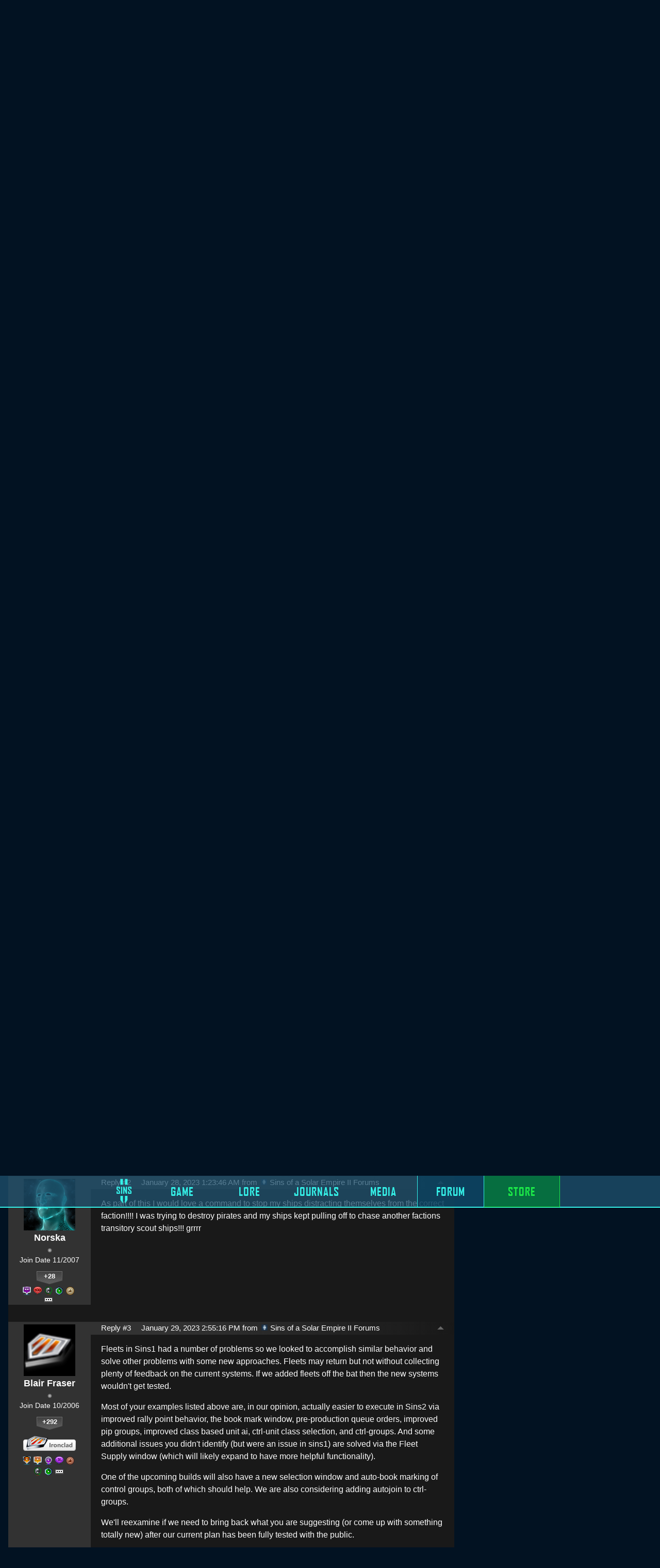

--- FILE ---
content_type: text/html; charset=utf-8
request_url: https://forums.sinsofasolarempire2.com/516173/page/1/
body_size: 216202
content:


<!DOCTYPE html>
<html>
<head id="ctl00_ctl00_Head1"><meta charset="utf-8" /><title>
	Please please bring back fleet management options! &raquo; Forum Post by captainkoloth
</title><meta name="keywords" content="captainkoloth,Sins II Feedback,Hopefully,this,just,those,technical,preview,things,that,team,planning,include,maybe,there&#39;s,some,this,that,missed),,which,case,,please,disregard,following.,player,guide,that,multiple,unit,selection,supported,yet,,hopefully,below,complaint,just,part,that,totally,ignored.,not:,have,played,thousands,thousands,hours,Sins,love,still,play,regularly,this,day.,have,been,waiting,Sins,announcement,years,years....,have,been,banging,head,against,wall,hours,Sins,just,trying,organize,fleet.,assign,units,ctrl+number,group,bookmark,them,have,units,move,formation,,doesn&#39;t,seem,like,easily,subtract,units,from,such,group,,select,units,type,,etc.,current,system,just,assigning,everything,article,forum,post,forum post,blog,joeuser,skin,visual,style" /><meta name="description" content="Please please bring back fleet management options! &amp;raquo; Forum Post by captainkoloth &amp;raquo;  Hopefully this is just one of those technical pre" /><meta id="ctl00_ctl00_metaImage" property="og:image" content="https://www.stardock.com/sinsofasolarempire/sinsofasolarempire2/sins2_1200x640.jpg" /><meta id="ctl00_ctl00_MetaViewport" name="viewport" content="width=device-width, initial-scale=1" /><base id="ctl00_ctl00__Base1" href="https://forums.sinsofasolarempire2.com/"></base><link href="/bundles/vendor/css?v=EkbcAGto1g_mxdJ-ZOTosWWoxxW8lWzRDPm4tYe0D3M1" rel="stylesheet"/>

	<link href="/bundles/themes/sins2/css?v=1pFbEQVFPW_ZmBHTpcilB3s3EJ2BBGq4Ee7kwwvDMN01" rel="stylesheet"/>

	
<script src="/bundles/master/js?v=H6ES2qGINu-UYTpBxmEeciQJ1unXMJ3NEg2Gl_477YU1"></script>

        <script src="/Scripts/jquery.signalR-2.2.2.min.js"></script>
        <script src="/Scripts/jquery.countdown.min.js"></script>
        <script src="/sockets/hubs"></script>
	
	<link rel="icon" type="image/png" href="/Themes/sins2/images/icon.png" />
	<script src="/bundles/themes/sins2/js?v=SC1yr5IdLpUUEQ9Ryo_up-QTMkYgBPXvq1dQxn0ju8w1"></script>

        <script src="/Scripts/jquery.countdown.min.js"></script>
        <script src="https://cdnjs.cloudflare.com/ajax/libs/gsap/3.10.4/gsap.min.js"></script>
        <script src="https://cdnjs.cloudflare.com/ajax/libs/gsap/3.10.4/ScrollTrigger.min.js"></script>
	
	
	<script src="/bundles/pages/post/js?v=REJ46oxI-G8SHloEY7HhHClLXkO6OR1Ff92T9SxPDoM1"></script>

	<meta property="og:site_name" content="Sins of a Solar Empire II Forums" />
<meta property="og:url" content="http://forums.sinsofasolarempire2.com/516173/page/1/" />
<meta property="fb:app_id" content="255328571219529" />
<meta property="og:type" content="article" />
<link rel="image_src" type="image/jpg" href="https://www.stardock.com/sinsofasolarempire/sinsofasolarempire2/sins2_1200x640.jpg" />
<meta name="twitter:domain" content="forums.sinsofasolarempire2.com">
<meta name="twitter:card" content="summary_large_image" />
            <meta name="twitter:site" content="@Stardock" />



	<!--[if lt IE 9]><script src="//html5shiv.googlecode.com/svn/trunk/html5.js"></script><![endif]-->
	<!--[if lte IE 7]><script src="js/oldbrowser/warning.js"></script><script>if(!getCookie('oldbrowsernotice') == '1'){window.onload=function(){e("js/oldbrowser/")}}</script><![endif]-->
	
		<!-- Global site tag (gtag.js) - Google Analytics -->
		<script async src="https://www.googletagmanager.com/gtag/js?id=UA-3744570-19"></script>
		<script>
			window.dataLayer = window.dataLayer || [];
			function gtag() { dataLayer.push(arguments); }
			gtag('js', new Date());

			gtag('config', 'G-3KK2Z3QNW8');
			gtag('config', 'UA-3744570-26');
		</script>
	  
	<!-- Facebook Pixel Code -->
	<script>
	!function(f,b,e,v,n,t,s){if(f.fbq)return;n=f.fbq=function(){n.callMethod?
	n.callMethod.apply(n,arguments):n.queue.push(arguments)};if(!f._fbq)f._fbq=n;
	n.push=n;n.loaded=!0;n.version='2.0';n.queue=[];t=b.createElement(e);t.async=!0;
	t.src=v;s=b.getElementsByTagName(e)[0];s.parentNode.insertBefore(t,s)}(window,
	document,'script','https://connect.facebook.net/en_US/fbevents.js');
		fbq('init', '1995548234069087');
		fbq('track', 'PageView');
	</script>
	<noscript><img height="1" width="1" style="display:none"
	src="https://www.facebook.com/tr?id=1995548234069087&ev=PageView&noscript=1"/>
	</noscript>
	<!-- DO NOT MODIFY -->
	<!-- End Facebook Pixel Code -->
	
	<!-- X -->
<link rel="canonical" href="https://www.sinsofasolarempire2.com/article/516173/please-please-bring-back-fleet-management-options" /></head>
<body id="ctl00_ctl00__Body" data-site-account-type="46">
	
		<script>window.twttr = (function(d, s, id) {
		  var js, fjs = d.getElementsByTagName(s)[0],
			t = window.twttr || {};
		  if (d.getElementById(id)) return t;
		  js = d.createElement(s);
		  js.id = id;
		  js.src = "https://platform.twitter.com/widgets.js";
		  fjs.parentNode.insertBefore(js, fjs);
 
		  t._e = [];
		  t.ready = function(f) {
			t._e.push(f);
		  };
 
		  return t;
		}(document, "script", "twitter-wjs"));</script>
	
	
		<div id="fb-root"></div>
		<script>(function(d, s, id) {
		  var js, fjs = d.getElementsByTagName(s)[0];
		  if (d.getElementById(id)) return;
		  js = d.createElement(s); js.id = id;
		  js.src = "//connect.facebook.net/en_US/sdk.js#xfbml=1&version=v2.8";
		  fjs.parentNode.insertBefore(js, fjs);
		}(document, 'script', 'facebook-jssdk'));</script>
	
	<div id="popupparent"></div>
	<div id="popup">
		<div class="popupcontent">
			<div class="popupborder">
				<img id="popupclose" src="/images/Base/space.gif" alt="close" />
				<p id="popuptitle"></p>
				<p id="popupbody"></p>
			</div>
		</div>
	</div>

	<form method="post" id="aspnetForm">
<div class="aspNetHidden">
<input type="hidden" name="__EVENTTARGET" id="__EVENTTARGET" value="" />
<input type="hidden" name="__EVENTARGUMENT" id="__EVENTARGUMENT" value="" />
<input type="hidden" name="__VIEWSTATE" id="__VIEWSTATE" value="DEn4LDkfu9j1J+8niLnzKqJwQzSwu4dZdNwlguSwQk9ECc3BEvrIxLkl4Zji2oZmD0lERD7HY3ENTwfExCR+yKyJDTMDaLxQam+GS+35RrzpjNUuQADH1oaTzyuDks+9moxd1t20z5jVsWxdBRbtSUYgRJuhx9JFP1SkNlb5WEL1/8MU46oUuDa/iVEPS1Kejmljfs0GpwHEupDH2iew8BQ+3HEqf7+jQDG+FrHu7L9y6tBY3W0O+Mut79+lmc6WR2YTZKkzN9EzdWjS4rw/W8pItlmQb7Mo1qR+xDqBq4fxJ+o0mKBdBAzFXWodtskNeVwR8QJ+Q9mlU/3HdrsrqNperFYv62yaQ+uZCyAl1Y30jcljsbsJj8imRAvdtnZvq531Mri86Bb+sZ+Jit2EZix2d3dBRCH37Wjs5DKPcNUf9+lQzb8FJ4C8kZb1NCssOgj3qadVvrTVhG8pETVTqe/EIib4hmszuFykVi/EOk1Y82M+xiuxfDvFxpLRavnXsXdjeWiOmojZ3S8BGrC9Q9YCoalxFCdZm1s+pfFsfUmnaC8RV1jalkjHuyUdfPis1CX32gby2wI5WVf7a9E+eiSKdtHKMx25CjjZiW6pe6HLeyXK0rN/DvubvjZL6oH4pfUMJ5QZvU9I9/gOgwVNpMFTut2VdnzMqcGYDUVbA0JzlhCJ7GASG0MCPVnUsUATvhJYN5PEICSaYyFllRs3016d2Mx+gHbeYFWXdSzWaKE7K9wfXjTwAvAZ+si0oCh0Am6g2752iCcBLfNx3Vct0w8eefkttrxjk9RJ1barR8Tr/[base64]/dBPLPHxR82fUXP+UZysfAW2Td2ou+G9+TYRIT5gjsqfV/gT16h98n+S7r5FaTTHSe8Z8yDgFZBZDDcBnRDaAl3CbWdVkNpDvy9Cu4hj3AUFwgYHuMRHQFbXUaFwHf+sY/Iys6iYcs7bWaBaQ8dpsV2+mEcTXUQ55o3xS5hOqlbzsBdNLBTFnPCBvEkiqS2HvjkeArEUjxXols5yrFTxqQrRQfuvXsdwI1HI3RBCyXLJz4fYHiQ2yhGOoOC+BEh0MtxhyhELa2sOuaGk3xholfnBtohcMDWH2pAtrISOP/u3NEg/NuhWcwfvdx8G4594/6cUPvUnD9tXWrt4/JefcPv+5xKtQCB3C9Z1bKAYJGMu5GW17yuAHzov9SdR5sPcGvT3XmqhCvQj1UtikN7qsFZe18v70ZoB9cvBJNlREL7DMX3vqq/nEu1b6XjDQrPbKY4yEVINMjhOjvQPEc8JVi85Zs9lL4UYoTC3jXcEDEmFD/XrzZEvHjirR5EzaqWU/1WLywZ6H0U2UwagUhwN0VaLC3kizPFJcLMA5zD19PB2HZ5q/IXbdU1Mr5uuWC/Cgo3nebnQnvvGt/Qn+AeEC/bFDahq7x1vnCuwFGsm9N1xIDv/f3gSGg5ANcG28tctprNHoCTlZSN42yesr+15ZA11zZ+SB4sibXURo35hw69y/6FJfAkdighA96BdxFuFyEythrfMn8q1YWxoA2m89s+/xuUVcvum/h8SIpDnDx0zI2l8fQB+OILsbmHDYzjDFFF9oTmhKlFw19YNmRtq02gLE5660KlQfwqH5bsL7mrDydKNqMQQs8WSJpD3caOR//[base64]/+gJLciuOIZsk7Ok7QfHe8370MqzjYlYvE1ptLDAqK049THxfPtJhYJLFpssuwSBUsKa8XO+F9e56Y+ZlvAT/As8G7MJHM1wtfzC3KDHN4BUDPyptMoMxGTgE992UEZ5wKVNap4DOLkl52zjOxEy4+aqxIkx/B4kNb5WL3W1zKazSH3SOdkc95AwU7/g1tP4mBa8P0Z8OSrAmwMkJKWOW9tTautvjx4p2S/VQliXqWHX24XlVYZet+81c1cD+hS31LL7IsJXMm2uruatwGmzkQrvZLJ48VhPbkndTJ2BR+uBbzQ7eY7hFXPdT99vY3gK+LpZ8bPRf37PHRiwsUwRKFIVWPqH7kP1ZONgQ62o5YuNKs1YGGSB2M/wWAM5/P3kmfaHRrGAjR9xFSL28RJM89b0EzD6U0Dqmf8nv+nDM5/zuGi+VQDGXbn1+PUIs8YAOxIr2wA5ZDvuO2Ygb8zN6pgSnlyliFnezkUHaJ1bJhvYpSU6PWc0dC64GYuuLNj3eV6+2irEMBarHH2kQrrC+wNYxF5BBCyO/RWh+0zPmD98tUgFqleD0Fb8EUdyTtb0wPrsIZzyKPCxLkeNzfOt8AeWXkGvXaIavyPdYpSM0/yb+1icKOHHe4Ib3L8cr0bnMPO9Ie4SMxqUv/Kx8CpuudktrBUfUU13fQtDMi+ewhXLp+p6x7KO9JTbvGDEpcY/VTJmdvpA7j4FJNF2bk7C9yV74RO/qSc+s/[base64]/5+JP0RqdjTQxZPn+c6MvK6om5rjngKoNwA5aBy2Pmqao7gn0wY6nqzX3Ad9/XXLx5OFA4yqpPCoy72+eAJNo3XQEQNdvOf6TPj52T1a6np7J7XbpbTm6WJhIz9DuGkLRhcdTw3ay/[base64]/[base64]/u3FnB437F/EcoDMAQ9EwL+76JH9toduvBtfYIHXffSRmWO30vSF383Q3n+xqAmL4RrKRxb0GWpz76P5BEbHr/8e0uzWC8573XRjw4aT5egCp7uPpr7aJI1epKIsfJrf8c9/7j/52De6Nu6Zg/7ypFFcBnJ9OE2ET5DCATJ7zZQBHhllSXfDOad1AUEC1bymxJvE2w34Tf+EKdFmM7pS5bHPyi4TUD/hNBH9HZa6PE0/cGnHx9tvEgaa7WHx+657BWzdh8vQzYpsMLoaPcq522pNa0DSDLC+HZASl7xEgmOqrVtGmGWtKYCKkt2ZoRuDHwR3XpsSR8lNAohNpM1wETwkmn/QIiHA1E3ve5UsWM21YH5Lbrj2hDZnAFQ4PxC94T+O9IMaYMf2cdEqd5kfceky/R4VJqxYWNZ8Aoz2J37UUoc0dWT9YwXXgSeDelJEA6espVBZUeUugnLerPAeoPhkYn81DSe48V6cVwF3XD0nslrE4x7ZhdMi6YHh8sVi6RlmHpJ2X4p3kybPH6GbcUDruTnZXaMYqx+xfJNEnPTo6z4TwK0tsTnb9efH6e4wM8AeXSdLn8cteMXnUy4i+7LSqXwYxEy/LuwUOenYDWHW0JjuM4inG/YKbafpUWsFnQvf1sl/zciuQU7dr8urKiCbfmsL2rhmlpYTOzDYwSKR7FyZt83ObEIegmEksVtuki+cGMDw+t8IfP8NED4yvtMJTb+38zsONlymDwer/neiniitnY+lo96E+NQJN8rDzkyWU9Cj4Sr5D5RhhTA2PhUgkDVJ4SdIi6l/8ERxqXyXuKhkV2WuO2PCvFjZL6OXmshKSHseMcf0AM+y1L8rq6ZmfeOZtDF+4Tn66c95LKTXiFznFXcTHN/9egtXOgnO7FB4uJGhjZYSopSF2xa7chLrWOgMSyBM8NU73oY7kt8H4mSQqcaXtZME2FP4fNJ83W2hMqR6z2NZU2jZD/pokhCp9diYQIsWSw+2+vl4IHKSHJDiCQ4Q57BoIimpPMv3rsFB2J/+1Wm7SARARlcLdlvXSWdQ1NYtXv/[base64]/BwyEgvAXhHiTpEfWDV1Tzqta4Fvk+mZjZ72Ll3pQPYMl3sFutQO/HRRHwcriGwDD0hXHafC67jyJe+3aUeE1U5udVjsmlEF+SlQMpCZk+wKvtcrNEptct2wYW9Qr2Sv5KGKbUWI+bxSvYzS8TO9lN0BiGs2+wjPq9+2ggmeN8elUFuMN296JjJJ/2Mw9+PjRmQCCG99YBBzrxjglNV86xLMRLVnnuufY291gLDNee8PTLCl6M3vanYXbrmOxVUnR9qjgIfz6XZzQWJbUYRaSCg5Va7KeDif0HZvWFG8/fLIc50lMiDqxyDxAD37+hDfsXOo8o8dV5IXoEhd4M5uXmJghhpRC8sCOFQVbDxzfAVo+BP9f88wiUPFGMd/SFtyvzlLAId8zpfvbJb+l2OfoB937GZ3+JsVhsA8ZhQ4M4gjnNKVOhTsI=" />
</div>

<script type="text/javascript">
//<![CDATA[
var theForm = document.forms['aspnetForm'];
if (!theForm) {
    theForm = document.aspnetForm;
}
function __doPostBack(eventTarget, eventArgument) {
    if (!theForm.onsubmit || (theForm.onsubmit() != false)) {
        theForm.__EVENTTARGET.value = eventTarget;
        theForm.__EVENTARGUMENT.value = eventArgument;
        theForm.submit();
    }
}
//]]>
</script>


<script src="/WebResource.axd?d=pynGkmcFUV13He1Qd6_TZIZyGn1pfqXtRqDftAaMEr_1NpIWICzE-wnJt_aPlZmKhuLSSA2&amp;t=638285921964787378" type="text/javascript"></script>


<script type="text/javascript">
//<![CDATA[
function JumpToPage(button,lastPage,menuID){var page=button.parentNode.firstChild.value;if(Sd.Common.isNumeric(page)&&page!=0){if(page>lastPage)page=lastPage;Sd.Menus.hideMenu(menuID);var loc = '/516173/page/'; window.location.href=loc+page;} return false};Base.site = {"BaseHref":"/","Name":"Sins of a Solar Empire II Forums","Domains":["forums.sinsofasolarempire2.com"],"Theme":"Sins2","ThemeMode":2,"Title":"Sins of a Solar Empire II","MetaDescription":"Sins of a Solar Empire II Forums","MetaKeywords":"sins of a solar empire 2,sins of a solar empire ii,4X,epic,eXplore,eXpand,eXploit,eXterminate,real-time,real-time space strategy,RTS,RT4X,community,forums","MetaOGImage":"https://www.stardock.com/sinsofasolarempire/sinsofasolarempire2/sins2_1200x640.jpg","SiteAccountType":46,"DomainName":"sinsofasolarempire2.com","MainForumDomain":"forums.sinsofasolarempire2.com","CSECreator":"64759496316822955119","CSEID":"c8kx3-sdz0v","SpecificStardockAds":"game","GoogleAnalyticsId":"G-3KK2Z3QNW8","MasterPage":"~\\Themes\\Sins2\\Base.master","BrowserMode":false,"CurrentDomain":"forums.sinsofasolarempire2.com","EmailTemplate":"SinsOfASolarEmpire2Email.html","SortOrder":0};//]]>
</script>

<script src="/ScriptResource.axd?d=NJmAwtEo3Ipnlaxl6CMhvk2YjPIO9PY_oVjrTo3DaWNl8tX0S-6zqDcGwA5_vz-CFWJUhpeOwYBbKzcqYybXjUO5IVWbVC_RF7Ku5aQvNr8D5KcYNh-30eolm345i-Z9JLyVJ_1kRgsXfzCrcR6uY_cQ0rA1&amp;t=13798092" type="text/javascript"></script>
<script src="/ScriptResource.axd?d=dwY9oWetJoJoVpgL6Zq8ONMcBWI1SUsa-raG-iUAqwqQiL_wJLNEk49MvkPnR_00SzjrF3QtsHEjQ7iYVjQmXVlkMV-gd4gnk4zo7aiKsaT0VP38m5DzSXDTbnmWkh49BuHMIPBX3ty4Z0KG0kwkdyHRHt41&amp;t=13798092" type="text/javascript"></script>
<script src="/ws/ForumService.asmx/js" type="text/javascript"></script>
<script src="/ws/Subscriptions.asmx/js" type="text/javascript"></script>
<div class="aspNetHidden">

	<input type="hidden" name="__VIEWSTATEGENERATOR" id="__VIEWSTATEGENERATOR" value="AD7AD114" />
	<input type="hidden" name="__EVENTVALIDATION" id="__EVENTVALIDATION" value="A63wYYodCtjmuevETxxsm4yy7/DIjB3QHnetVDgGbdiBuxvjqo4qtP42nhvF+eZwqBwMyEjvWvpMTdFVcrITRghxIiGt/y43HD8GERW3GBX80gILrE41a89N7ncq3pQkM1oEdaTtywSvxsiEOxMIw4KhSZ2ByEtB3GXIg6SNCMOeaxOm+zkwPgKzHsbCe0K7StZYTj15myJavpHrN2jQGy2GAsAaDKxCNxZxAfxLWo9+Hgo8K/JHqfH263aygyWmrdV57LFwk030YjCCKzUmC9MdA+mI6EuKadVDwipaB0k+g5oL3/1e1bJjXfPq67e3h1F9GwOtnSsa5KVr8tgKi2DHMir1dtNKTIiJzDGkDAzJAlj8hRrk5jxNT9QvJC5oLcy28Ji/pfmtBoMWyyslaLkMoRJviROjPWGpjPE5ilQtrzsXFx3q5XvXWd9ecSTdRpyBCJPRqQq+720vh0ugPhcxmuyidHpcsnlPwsca9poFcMHFxQclPROiS24IXwaNJAoUEJrJAEuMJHYtyy/OuHrNzJ3YQse4RjYwd9Q1927qhccopjlmXJv8v2zYt68p2rt/1x/ixwEv/qbVwj3aHNStgm4dlprdSp1uqnOzxr724LYMmXWjyLJSPQV67+Me9/YEcNp9RK8trCmBtGwkbY+KxGej9VmsGelHn/rqbmhKeEzf5ifG7LCk/TS3ABY2sJszU98xQ71yG0cBfFOuewr3ros=" />
</div>
		

	

	<div class="header-container">
		<input id="nav-trigger" type="checkbox" />
		<div class="menu-icon">
			<label class="nav-trigger hamburger hamburger-one" for="nav-trigger"></label>
		</div>
		<div class="wrapper">
			<div class="stardock-nav">
				<div class="header-content">
					<a class="logo" href="https://www.stardock.com/" title="Stardock Home">
						<img alt="Stardock" src="//www.stardock.com/images/Stardock_icon_white.svg" />
					</a>
					<!-- social media could go here -->
				</div>
				<nav>
					<h2 class="offscreen">Stardock.com Navigation</h2>
					<span>
                        <a href="https://www.stardock.com/products/">Software</a>
						<span class="submenu">
                            <span class="submenuprod">
                                <a href="https://www.stardock.com/products/odnt/" style="background-image: url('//www.stardock.com/images/sd2017/odnt.png')"></a>
                                <span>
                                    <a class="prodname" href="https://www.stardock.com/products/odnt/"><strong>Object Desktop</strong></a>
                                    Windows productivity Suite<br />
                                    <a class="link" href="https://www.stardock.com/products/odnt">For Home</a>&nbsp;&nbsp;|&nbsp;&nbsp;<a class="link" href="https://www.stardock.com/products/odnt/business/">For Business</a>
                                </span>
                            </span>
                            <span class="submenuprod">
                                <a href="https://www.stardock.com/products/start11/" style="background-image: url('//www.stardock.com/images/sd2017/start11.png')"></a>
                                <span>
                                    <a class="prodname" href="https://www.stardock.com/products/start11/"><strong>Start11</strong></a>
                                    Customize Start Menu &amp; Taskbar<br />
                                    <a class="link" href="https://www.stardock.com/products/start11/">For Home</a>&nbsp;&nbsp;|&nbsp;&nbsp;<a class="link" href="https://www.stardock.com/products/start11/#business">For Business</a>
                                </span>
                            </span>
                            <span class="submenuprod">
                                <a href="https://www.stardock.com/products/fences/" style="background-image: url('//www.stardock.com/images/sd2017/fences5.png')"></a>
                                <span>
                                    <a class="prodname" href="https://www.stardock.com/products/fences/"><strong>Fences</strong></a>
                                    Organize desktop apps &amp; files<br />
                                    <a class="link" href="https://www.stardock.com/products/fences/">For Home</a>&nbsp;&nbsp;|&nbsp;&nbsp;<a class="link" href="https://www.stardock.com/products/fences/#business">For Business</a>
                                </span>
                            </span>
                            <!--<span class="submenuprod">
                                <a href="https://www.stardock.com/products/desktopgpt/" style="background-image:url('//www.stardock.com/images/sd2017/desktopgpt.png')"></a>
                                <span>
                                    <a class="prodname" href="https://www.stardock.com/products/desktopgpt/"><strong>DesktopGPT</strong></a>
                                    AI-enhanced workflow tools<br />
                                    <a class="link" href="https://www.stardock.com/products/desktopgpt/">For Home</a>&nbsp;&nbsp;|&nbsp;&nbsp;<a class="link" href="https://www.stardock.com/products/odnt/business/#desktopgpt">For Business</a>
                                </span>
                            </span>-->
                            <span class="submenuprod">
                                <a href="https://www.stardock.com/products/connectionexplorer/" style="background-image:url('//www.stardock.com/images/sd2017/connectionexplorer.png')"></a>
                                <span>
                                    <a class="prodname" href="https://www.stardock.com/products/connectionexplorer/"><strong>Connection Explorer</strong></a>
                                    See every connection<br />
                                    <a class="link" href="https://www.stardock.com/products/connectionexplorer/">Learn More</a>&nbsp;&nbsp;|&nbsp;&nbsp;<a class="link" href="https://www.stardock.com/products/connectionexplorer/#purchase">Buy Now</a>
                                </span>
                            </span>
                            <span class="submenuprod">
                                <a href="https://www.stardock.com/products/multiplicity/" style="background-image: url('//www.stardock.com/images/sd2017/multiplicity.png')"></a>
                                <span>
                                    <a class="prodname" href="https://www.stardock.com/products/multiplicity/"><strong>Multiplicity</strong></a>
                                    Control multiple PCs seamlessly<br />
                                    <a class="link" href="https://www.stardock.com/products/multiplicity/">For Home</a>&nbsp;&nbsp;|&nbsp;&nbsp;<a class="link" href="https://www.stardock.com/products/multiplicity/#comparison">For Business</a>
                                </span>
                            </span>
                            <span class="submenuprod">
                                <a href="https://www.stardock.com/products/groupy/" style="background-image: url('//www.stardock.com/images/sd2017/groupy2.png')"></a>
                                <span>
                                    <a class="prodname" href="https://www.stardock.com/products/groupy/"><strong>Groupy</strong></a>
                                    Bring tabs to every app<br />
                                    <a class="link" href="https://www.stardock.com/products/groupy/">For Home</a>&nbsp;&nbsp;|&nbsp;&nbsp;<a class="link" href="https://www.stardock.com/products/groupy/#business">For Business</a>
                                </span>
                            </span>
                            <span class="submenuprod">
                                <a href="https://www.stardock.com/products/deskscapes/" style="background-image: url('//www.stardock.com/images/sd2017/deskscapes.png')"></a>
                                <span>
                                    <a class="prodname" href="https://www.stardock.com/products/deskscapes/"><strong>DeskScapes</strong></a>
                                    Animated desktop backgrounds<br />
                                    <a class="link" href="https://www.stardock.com/products/deskscapes/">Learn More</a>&nbsp;&nbsp;|&nbsp;&nbsp;<a class="link" href="https://www.stardock.com/products/deskscapes/#purchase">Buy Now</a>
                                </span>
                            </span>
                            <span class="submenuprod">
                                <a href="https://www.stardock.com/products/objectdock/" style="background-image:url('//www.stardock.com/images/sd2017/objectdock3.png')"></a>
                                <span>
                                    <a class="prodname" href="https://www.stardock.com/products/objectdock/"><strong>ObjectDock</strong></a>
                                    Animated dock for shortcuts<br />
                                    <a class="link" href="https://www.stardock.com/products/objectdock/">Learn More</a>&nbsp;&nbsp;|&nbsp;&nbsp;<a class="link" href="https://www.stardock.com/products/objectdock/#purchase">Buy Now</a>
                                </span>
                            </span>
                            <span class="submenuprod">
                                <a href="https://www.stardock.com/products/windowblinds/" style="background-image:url('//www.stardock.com/images/sd2017/wb11.png')"></a>
                                <span>
                                    <a class="prodname" href="https://www.stardock.com/products/windowblinds/"><strong>WindowBlinds</strong></a>
                                    Personalize taskbar &amp; windows<br />
                                    <a class="link" href="https://www.stardock.com/products/windowblinds/">Learn More</a>&nbsp;&nbsp;|&nbsp;&nbsp;<a class="link" href="https://www.stardock.com/products/windowblinds/download">Buy Now</a>
                                </span>
                            </span>
                            <span class="submenuprod" style="display:none;">
                                <a href="https://www.stardock.com/products/cursorfx/" style="background-image:url('//www.stardock.com/images/sd2017/cfx.png')"></a>
                                <span>
                                    <a class="prodname" href="https://www.stardock.com/products/cursorfx/"><strong>CursorFX</strong></a>
                                    Customize your Windows cursor<br>
                                    <a class="link" href="https://www.stardock.com/products/cursorfx/">Learn More</a>&nbsp;&nbsp;|&nbsp;&nbsp;<a class="link" href="https://www.stardock.com/products/cursorfx/download">Buy Now</a>
                                </span>
                            </span>
                            <a href="https://www.stardock.com/products/">
                                <strong>View All Software Products</strong>
                                <span>Discover our productivity and customization tools.</span>
                            </a>
                            <a href="https://www.stardock.com/corporatesolutions/">
                                <strong>Corporate Software Solutions</strong>
                                <span>Increase productivity, design intelligent controls and reinforce branding with our enterprise products.</span>
                            </a>
                        </span>
					</span>
				    <span>
                        <a href="https://www.stardock.com/games/products">Games</a>
					    <span class="submenu">
					        <a href="https://www.galciv4.com/" style="background-image:url('//www.stardock.com/images/sd2017/gc4.png')">
                                <strong>Galactic Civilizations</strong>
                                <span>Discover new adventures and rule the galaxy your way in this 4X space strategy game.</span>
                            </a>
					        <a href="https://www.sinsofasolarempire2.com/" style="background-image:url('//www.stardock.com/images/sd2017/sins2.png')">
                                <strong>Sins of a Solar Empire II</strong>
                                <span>Battle for galactic dominance in this real-time 4X strategy game with unrivaled scale!</span>
                            </a>
					        <a href="https://www.stardock.com/games/starcontrol/" style="background-image:url('//www.stardock.com/images/sd2017/sc.png')">
                                <strong>Star Control</strong>
                                <span>Command Earth's first interstellar starship to save the planet from hostile alien empires.</span>
                            </a>
                            <a href="https://www.elementalgame.com/" style="background-image:url('//www.stardock.com/images/sd2017/ele.png')">
                                <strong>Elemental: Reforged</strong>
                                <span>Create a character and lead your civilization in this reimagined remaster of the epic, turn-based fantasy strategy game.</span>
                            </a>
					        <a href="https://www.ashesofthesingularity.com/" style="background-image:url('//www.stardock.com/images/sd2017/ashes2.png')">
                                <strong>Ashes of the Singularity II</strong>
                                <span>Command vast armies and seize control of the solar system in this massive RTS game set in a post-human world.</span>
                            </a>
                            <a href="https://www.offworldgame.com/" style="background-image:url('//www.stardock.com/images/sd2017/otc.png')">
                                <strong>Offworld Trading Company</strong>
                                <span>Mars has been colonized, and Earth's corporate titans fight to dominate this new market.</span>
                            </a>
                            <a href="https://www.stardock.com/games/products">
                                <strong>All Games</strong>
                                <span>Check out our complete catalog of award-winning games.</span> </a>
                            <a href="https://www.stardock.com/games/">
                                <strong>Community</strong>
                                <span>Stay up-to-date with game news and dev journals.</span></a>
                            <a href="https://www.stardock.com/metaverse/" style="display:none;">
                                <strong>Metaverse</strong>
                                <span>See how you rank against other players in your favorite games.</span></a>
                            <a href="https://www.stardock.com/wikis/" style="display:none;">
                                <strong>Wikis</strong>
                                <span>Immerse yourself in game lore, tutorials, and more.</span>
                            </a>
						</span>
				    </span>
					<span>
                        <a href="//www.stardock.com/games/">Community</a>
                        <span class="submenu2">
                            <a href="https://forums.stardock.com/forum/175">
                                Software
                            </a>
                            <a href="https://forums.stardock.net/forum/171">
                                Games
                            </a>
                            <a href="https://discord.gg/stardock">
                                Discord
                            </a>
                            <a href="https://www.stardock.com/wikis/">
                                Wikis
                            </a>
                            <a href="https://www.wincustomize.com/">
                                WinCustomize
                            </a>
                        </span>
				    </span>
                    <!--<span class="@activeMenu("https://www.stardock.com/forums/")"><a href="https://www.stardock.com/forums/">Forums</a></span>-->
					<span><a href="https://www.stardock.com/news/">News</a></span>
                    <span><a href="https://www.stardock.com/blog/">Blog</a></span>
					<span class="@activeMenu("https://www.stardock.com/support/")"><a href="https://www.stardock.com/support/">Support</a></span>
                    <span class="mobileonly"><a href="https://forums.stardock.com/">Forums</a></span>
				</nav>
				<div class="account-nav">
					<div class="icons">
						

						
                            
							<a class="login-trigger" href="/signin-oidc" title="Login or Create Account">
							<img alt="Account" src="//www.stardock.com/games/images/nav/user.svg" /></a>
						


						<a href="https://www.stardock.com/search" id="search-trigger" title="Search Forums">
							<img alt="Search" src="//www.stardock.com/games/images/nav/magnifying_glass.svg" /></a>
						<div class="menu" id="search-form">
							<input id="search-text" placeholder="Search Forums" type="text" />
							<button>Search</button>
						</div>
					</div>

					<nav class="user menu" id="account-menu">
						<div class="welcome">Welcome  </div>
						
						<span class="header">My Dashboard</span>
						<a href="https://www.stardock.com/accounts/accountinfo">Account</a>
						<a href="https://store.stardock.com/myaccount/products">Downloads</a>
						<a href="https://store.stardock.com/myaccount/orders">Order History</a>
						<a href="https://store.stardock.com/myaccount/subscriptions">Subscriptions</a>

						<span class="header">Community</span>				
						<a href="/user">Profile</a>
						<a href="/account">Settings</a>
						<a href="/subscriptions">Watch List</a>
						<a href="/myposts">My Posts</a>
						<a href="/myreplies">My Replies</a>

						
						<hr />
						<a href="/signout-oidc">Sign out</a>
					</nav>
				</div>
			</div>
		</div>
		<div class="site-nav" id="_sitenav">
			<div class="header-content">
				
			</div>
			<nav id="_nav">
				
				<ul>
					
							<li id="ctl00_ctl00__Content_Header2__ListItems_ctl00__ListItem" class="home navhidden"><a href="https://www.sinsofasolarempire2.com">Home</a></li>
						
							<li id="ctl00_ctl00__Content_Header2__ListItems_ctl01__ListItem"><a href="https://www.sinsofasolarempire2.com/game">Game</a></li>
						
							<li id="ctl00_ctl00__Content_Header2__ListItems_ctl02__ListItem"><a href="https://www.sinsofasolarempire2.com/lore">Lore</a></li>
						
							<li id="ctl00_ctl00__Content_Header2__ListItems_ctl03__ListItem" class="journals"><a href="https://www.sinsofasolarempire2.com/blog">Journals</a></li>
						
							<li id="ctl00_ctl00__Content_Header2__ListItems_ctl04__ListItem"><a href="https://www.sinsofasolarempire2.com/media">Media</a></li>
						
							<li id="ctl00_ctl00__Content_Header2__ListItems_ctl05__ListItem"><a class="active" href="https://forums.sinsofasolarempire2.com">Forum</a></li>
						
							<li id="ctl00_ctl00__Content_Header2__ListItems_ctl06__ListItem" class="store navhidden"><a href="https://www.sinsofasolarempire2.com/store">Store</a></li>
						
					

					<li class="sdshome">
						<a class="logo" href="https://www.stardock.com/" title="Stardock">
							<img alt="Stardock" src="//www.stardock.com/games/images/nav/stardock-logo.svg" /></a>
					</li>
				</ul>
			</nav>
		</div>
	</div>


	<div class="body">
        
        <div class="forum">
			
<div class="forumhead">

	

	

	
		<div class="top">
			<a href="/">Home</a>  
			<span class="separator">|</span>
			<a href="/recent">Recent Posts</a> 
			<a href="/newpost/forum/1232" id="ctl00_ctl00__Content__Header__CreatePost_C" class="btn newtopic"><span>New Topic</span></a>
		</div>
	

	

	

</div>





		<div class="annhead">
	
		</div>
	

			
	<div class="breadcrumbs">
		

<ul>
	
			<li>
				<a id="ctl00_ctl00__Content__Content__BreadCrumbsTop__RepeaterBreadcrumbs_ctl00__Link" href="/">Home</a>
				
				<a id="ctl00_ctl00__Content__Content__BreadCrumbsTop__RepeaterBreadcrumbs_ctl00__DropDown__DropMenu" class="menu glyph rightarrow" data-categories="{&quot;Header&quot;:&quot;Home&quot;,&quot;Links&quot;:[{&quot;Name&quot;:&quot;Sins of a Solar Empire&quot;,&quot;Url&quot;:&quot;/forum/402&quot;}]}" href="/#"></a>
			</li>
		
			<li>
				<a id="ctl00_ctl00__Content__Content__BreadCrumbsTop__RepeaterBreadcrumbs_ctl01__Link" href="/forum/402">Sins of a Solar Empire</a>
				
				<a id="ctl00_ctl00__Content__Content__BreadCrumbsTop__RepeaterBreadcrumbs_ctl01__DropDown__DropMenu" class="menu glyph rightarrow" data-categories="{&quot;Header&quot;:&quot;Sins of a Solar Empire&quot;,&quot;Links&quot;:[{&quot;Name&quot;:&quot;Sins Dev Journals&quot;,&quot;Url&quot;:&quot;/forum/1230&quot;},{&quot;Name&quot;:&quot;Sins of a Solar Empire II&quot;,&quot;Url&quot;:&quot;/forum/1229&quot;},{&quot;Name&quot;:&quot;Sins of a Solar Empire News&quot;,&quot;Url&quot;:&quot;/forum/1234&quot;},{&quot;Name&quot;:&quot;Sins of a Solar Empire Trinity&quot;,&quot;Url&quot;:&quot;/forum/730&quot;},{&quot;Name&quot;:&quot;Life, the Universe and Everything&quot;,&quot;Url&quot;:&quot;/forum/170&quot;}]}" href="/#"></a>
			</li>
		
			<li>
				<a id="ctl00_ctl00__Content__Content__BreadCrumbsTop__RepeaterBreadcrumbs_ctl02__Link" href="/forum/1229">Sins of a Solar Empire II</a>
				
				<a id="ctl00_ctl00__Content__Content__BreadCrumbsTop__RepeaterBreadcrumbs_ctl02__DropDown__DropMenu" class="menu glyph rightarrow" data-categories="{&quot;Header&quot;:&quot;Sins of a Solar Empire II&quot;,&quot;Links&quot;:[{&quot;Name&quot;:&quot;Sins II Bug Reports&quot;,&quot;Url&quot;:&quot;/forum/1235&quot;},{&quot;Name&quot;:&quot;Sins II Events&quot;,&quot;Url&quot;:&quot;/forum/1231&quot;},{&quot;Name&quot;:&quot;Sins II Feedback&quot;,&quot;Url&quot;:&quot;/forum/1232&quot;},{&quot;Name&quot;:&quot;Sins II Modding&quot;,&quot;Url&quot;:&quot;/forum/1233&quot;},{&quot;Name&quot;:&quot;Sins II Support&quot;,&quot;Url&quot;:&quot;/forum/1236&quot;}]}" href="/#"></a>
			</li>
		
			<li>
				<a id="ctl00_ctl00__Content__Content__BreadCrumbsTop__RepeaterBreadcrumbs_ctl03__Link" href="/forum/1232">Sins II Feedback</a>
				
				
			</li>
		
</ul>

		
	</div>
	
		<div class="post">
			<a name="post"></a>

			<div class="headertoolbar">
				<div style="display:none;" class="social">
					<a class="twitter-share-button" href="https://twitter.com/intent/tweet">Tweet</a>
					<div class="fb-share-button" data-layout="button"></div>
				</div>
			</div>
                <div id="ctl00_ctl00__Content__Content__PostContainer" class="postcontainer op" data-post-id="516173" data-post-data-id="3873971" data-author-id="6397215" data-author-name="captainkoloth">
                    <div id="ctl00_ctl00__Content__Content__Secondary" class="postinfo secondary" title="Click to view original post" style="display:none;">
							  <div class="content">
									<div class="header2">
                                <h1 id="ctl00_ctl00__Content__Content__SecondaryHeadline" class="headline">Please please bring back fleet management options!</h1>
									</div> 
							  </div>
						  </div><div id="ctl00_ctl00__Content__Content__PostInfo" class="postinfo primary"> 
                        <div id="ctl00_ctl00__Content__Content__PostAuthor" class="menu">
                            <img id="ctl00_ctl00__Content__Content__ImageAvatar" class="avatar none" src="/images/Base/Space.gif" alt="captainkoloth" />
                            <div class="user">
                                <a href="../../../#" id="ctl00_ctl00__Content__Content__LinkUser" title="Click user name to view more options.">captainkoloth</a>
                            </div>
                            <div id="ctl00_ctl00__Content__Content__Rank" class="rank rank1" title="Rank: 1">
                            </div>
                            
                            <div class="joindate">
                                Join Date
								04/2015
                            </div>
                            <div class="honorific">
                                <span title="Stardock Community Title">
                                    
                                </span>
                            </div>
                            <a id="ctl00_ctl00__Content__Content__LinkKarmaCount" title="View captainkoloth&#39;s Karma" class="karma_badge noeffect" href="/karma/6397215">+12</a>
                            
                            <img id="ctl00_ctl00__Content__Content__Badge__UserGroupImage" src="/images/base/space.gif" />
                            
                            <div id="ctl00_ctl00__Content__Content__AwardsSection" class="awards">
                                
                                        <img id="ctl00_ctl00__Content__Content__Awards_ctl00__AwardImage" title="Received 1,000 clicks from shared links to a single post" class="award small a_139" src="/images/spacer.gif" />
                                    
                                        <img id="ctl00_ctl00__Content__Content__Awards_ctl01__AwardImage" title="Novice Poster - Created 5 Posts" class="award small a_13" src="/images/spacer.gif" />
                                    
                                        <img id="ctl00_ctl00__Content__Content__Awards_ctl02__AwardImage" title="Liked - Received 5 Total Karma" class="award small a_35" src="/images/spacer.gif" />
                                    
                                        <a id="ctl00_ctl00__Content__Content__Awards_ctl03__MoreAwards" title="View all awards" class="moreawards" href="/user/6397215/awards/"></a>
                                    
                            </div>
                            <div id="ctl00_ctl00__Content__Content__FounderAwardsSection" class="awards founders">
                                
                            </div>
                        </div>
                        <div class="content">
                            <div class="header2">
								<input name="ctl00$ctl00$_Content$_Content$_BaseArticleLink" type="hidden" id="ctl00_ctl00__Content__Content__BaseArticleLink" value="/516173/please-please-bring-back-fleet-management-options" />
								<h1 class="headline"><a href="https://www.sinsofasolarempire2.com/article/516173/please-please-bring-back-fleet-management-options" id="ctl00_ctl00__Content__Content__HeadLineLink" title="Please please bring back fleet management options!">Please please bring back fleet management options!</a></h1>
								<a href="/516173/page/1/#3877049" id="ctl00_ctl00__Content__Content__StardockReplyLink" class="sdreply"><img src="/images/Base/space.gif" class="glyph stardock" title="Next Stardock Reply"></a>
								<!-- AddToAny BEGIN -->
                                    <div class="a2a_kit a2a_kit_size_25 a2a_default_style">
                                        <a class="a2a_dd" href="https://www.addtoany.com/share"></a>
                                        <!--<a class="a2a_button_facebook"></a>
                                        <a class="a2a_button_twitter"></a>
                                        <a class="a2a_button_email"></a>-->
                                    </div>
                                <!-- AddToAny END -->
                                
                                
                            </div>
                            <div class="header">
                                <div class="l">
                                    December 26, 2022 5:13:09 PM
											  
                                     from
									<a id="ctl00_ctl00__Content__Content__SiteUrl" class="siteurl" href="//forums.sinsofasolarempire2.com/"><img src="/Themes/Sins2/images/icon.png" id="ctl00_ctl00__Content__Content__SiteIcon" alt="Sins of a Solar Empire II Forums" title="Sins of a Solar Empire II Forums" />Sins of a Solar Empire II Forums</a>
                                </div>
                            </div>

                            <div class="text postbody">
                                
                                
                                <p>Hopefully this is just one of those technical preview things that the team is planning to include (or maybe there's some new way to do this that I missed), in which case, please disregard the following. I did see in the player guide that multiple unit selection is not supported yet, so hopefully the below complaint is just part of that and can be totally ignored. If not:</p>
<p>I have played thousands and thousands of hours of Sins 1, I love it and still play it regularly to this day. I have been waiting for a Sins 2 announcement for years and years....</p>
<p>... but I have been banging my head against the wall for hours in Sins 2 just trying to organize a fleet. I can assign units to a ctrl+number group and bookmark them or have units move in a formation, but it doesn't seem like I can easily add or subtract units from such a group, select all units of a type, etc. The current system of just assigning everything to a ctrl+number group or formation is very clunky and affords almost no control compared to Sins 1 fleet management in which one can easily assign and de-assign individual ships, groups of ships, however you desire it, without having to break and re-form the entire fleet (as one would have to do here to e.g. add another ship to a number group or formation). Also, no rally points? No fleet tactics? No auto-join? Those are all bread-and-butter micromanagement avoidance options.</p>
<p>For example, in Sins 1, if I want to assign ships from factory 1 at my home planet to go to fleet 3 and ships from factory 2 at another planet to go to fleet 7 across the galaxy, I set rally points for each factory, set the ships to auto-join fleet, boom, done, one click. If I want to detach all the Cobalts from fleet 4 and send them to planet 6 to join fleet 9, one click, boom, done. And set fleet 9 to warp all together and engage across a whole gravity well? Two more clicks, done. If I want to do that here, it seems I have to keep a close eye on when the ship is done building, manually send it over to one of the ships in the ctrl+number group or formation, select all the ships in the formation plus the single new ship and create a new formation or ctrl+click group, and manually select it again and remove it from the formation (or re-create the ctrl+number group by including every other ship but that one). I can't set tactics for the formation or group, I can't rally new ships to it, I have no fine control over the constituents of the formation, I can't set ships to auto-join.... all I can do is one-by-one watch ships roll out of the factory (hoping I'm not doing anything else important that might distract me, especially since I seem to get no notifcation of the new ship builds), hope I remember which planets were building which ships when, manually command them to go the same general vicinity as the other ships, and hope I can select the exact set of ships I want to join a formation, then create a new formation... in which case the only control I have over them is that they warp in and out at the same time. This is a massive increase in tedious micromanagement and decrease in tactical control and automation from Sins 1. Before I had an intuitive, incredibly simple system to combine any selection of ships I wanted anywhere in the galaxy to execute any set of tactics I wanted with very minimal manual management required. Now, all I can do is shove a bunch of units together into deathballs, and only if I remember to do all the clicks in time for it to be useful.</p>
<p>Yeah, in case it's not clear enough, this is breaking my brain. I kind of hate it. I think it will just encourage players to doomstack everything in one fleet because otherwise it's so difficult and fiddly to use.&nbsp;</p>
<p>Please just tell me this is a "coming soon" feature that's not part of this particular technical build so I can sleep well at night! I have enough faith in the Ironclad team that I'm sure it is, I'm just finding this so troublesome and game-breaking that I wanted to get in this feedback early in case for some reason it wasn't.</p>
                            </div>

                            
                        </div>
                    </div><div id="ctl00_ctl00__Content__Content__PostTags" class="tags">
						
								<a id="ctl00_ctl00__Content__Content__Tags_ctl00__TagLink" class="tag" href="/search;null/tags;sins_ii_feedback">sins ii feedback</a>
                            
                    </div><div id="ctl00_ctl00__Content__Content__Tray" class="tray">
                        <div id="ctl00_ctl00__Content__Content__PostStatusSection1" class="status">
                            
                            
                            
                            
                                <span>
                                    <a id="ctl00_ctl00__Content__Content__KarmaEarned" href="/karma/6397215/pid/516173">+2 Karma</a></span>
                            
                        </div>
							  
                        <div id="ctl00_ctl00__Content__Content__Buttons" class="buttons">
                            

                            <a href="/search/post;516173" id="ctl00_ctl00__Content__Content__SearchPostLink" class="button search" title="Search this post"></a>

                            

                            

                            <span class="separator"></span>

                            

                            

                            

                            

                            

                            <a href="../../../#reply" id="ctl00_ctl00__Content__Content__LinkReply" class="button reply" title="Reply to this post"></a>

                            <div class="slidingmenu" id="postsearchbox">
                                <div class="header">Search this post</div>
                                <div class="content">
                                    <div class="onelineform">
                                        <input type="text" class="searchtext" />
                                        <a class="button search" href="#"></a>
                                    </div>
                                    <a class="advancedsearch" href="/search">Advanced Search</a>
                                </div>
                            </div>

                            <div class="slidingmenu" id="postsubscribebox">
                                <div class="header">Subscription Options</div>
                                <div class="content">
                                    <label>
                                        <input name="ctl00$ctl00$_Content$_Content$_SubscribePost" type="checkbox" id="ctl00_ctl00__Content__Content__SubscribePost" class="subscribenow" />
                                        Watch this post
                                    </label>
                                    <hr />
                                    <label class="disabled" id="subscribenoemail">
                                        <input value="noemail" name="ctl00$ctl00$_Content$_Content$subscriptionemailoptions" type="radio" id="ctl00_ctl00__Content__Content__SubscribePostNoEmail" disabled="disabled" />
                                        Do not email me updates for this post
                                    </label>
                                    <label class="disabled" id="subscribeemail">
                                        <input value="email" name="ctl00$ctl00$_Content$_Content$subscriptionemailoptions" type="radio" id="ctl00_ctl00__Content__Content__SubscribePostEmail" disabled="disabled" checked="checked" />
                                        Email me updates for this post
                                    </label>
                                </div>
                            </div>

                            <div class="slidingmenu karmareasonbox">
                                <div class="header">Reason for Karma (Optional)</div>
                                <div class="content">
                                    <div class="onelineform">
                                        <input name="ctl00$ctl00$_Content$_Content$_PostKarmaDataReason" type="text" id="ctl00_ctl00__Content__Content__PostKarmaDataReason" class="reasontext" />
                                        <a class="button apply" href="#"></a>
                                    </div>
                                    <div class="reasonsuccess">Successfully updated karma reason!</div>
                                </div>
                            </div>

                            <div class="slidingmenu" id="postkarmagiversbox">
                                <div class="content">
                                    
                                            rhens22<br />
                                        
                                            Norska<br />
                                        
                                    
                                </div>
                            </div>
                        </div>
                    </div>
                </div>
            
			

			<a name="replies"></a>

			<div class="pagertop">
				<div class="pager"><span>2 Pages</span><a class="current">1</a>&nbsp;<a href="/516173/page/2/#replies">2</a>&nbsp;<a href="/516173/page/2/#replies" class="next">Next</a></div>
<div style="text-align:center;display:none;" class="jump" id="_Pager_Menu_JumpToDiv"><input id="_Pager_Menu_JumpToInput" type="text" class="input" maxlength="3" style="width:20px;font-size:12px;" />&nbsp;&nbsp;<input id="_JumpToButton" type="button" class="button" Value="Jump" style="font-size:10px;" onclick="javascript:return JumpToPage(this, 2, '_Pager_Menu');" />
</div>
<script type="text/javascript" >

var _Pager_Menu_Obj = new Sd.Menus.Menu('_Pager_JumpLink', '_Pager_Menu', 'down', true);
_Pager_Menu_Obj.addHeader('Jump To Page');
var _Pager_Menu_Item = _Pager_Menu_Obj.addItem(null, '', null, 'div');
if (_Pager_Menu_Item ) {
   _Pager_Menu_Item.appendChild( $id('_Pager_Menu_JumpToDiv') );
   $id('_Pager_Menu_JumpToDiv').style.display = '';
   Sd.Menus.recalcMenuSize(_Pager_Menu_Obj, _Pager_Menu_Item);
}

</script>

			</div>

			

			<div class="replies">
				<a name="3876962"></a><a name="1" id="3876962_AnchorNum" class="anchor"></a>
						<div id="ctl00_ctl00__Content__Content__RepeaterReplies_ctl00__Reply" class="postcontainer" data-post-data-id="3876962" data-reply-number="1" data-author-id="2972722" data-author-name="Norska">
							<div class="postinfo">
								<div class="menu">
									<img id="ctl00_ctl00__Content__Content__RepeaterReplies_ctl00__ImageAvatar" class="avatar none" src="/images/Base/Space.gif" alt="captainkoloth" />
									<div class="user">
										<a id="ctl00_ctl00__Content__Content__RepeaterReplies_ctl00__LinkUser" title="Click user name to view more options.">Norska</a>
									</div>
									<div id="ctl00_ctl00__Content__Content__RepeaterReplies_ctl00__Rank" class="rank rank1" title="Rank: 1">
									</div>
									
									<div class="joindate">
										Join Date
										11/2007
									</div>
									<div class="honorific">
										<span title="Stardock Community Title">
											
										</span>
									</div>
									<a id="ctl00_ctl00__Content__Content__RepeaterReplies_ctl00__LinkKarmaCount" title="View Norska&#39;s Karma" class="karma_badge noeffect" href="/karma/2972722">+28</a>
									
									<img id="ctl00_ctl00__Content__Content__RepeaterReplies_ctl00__Badge__UserGroupImage" src="/images/base/space.gif" />
									
									<div id="ctl00_ctl00__Content__Content__RepeaterReplies_ctl00__AwardsSection" class="awards" data-accountid="2972722" data-accounttypeid="46">
										
												<img id="ctl00_ctl00__Content__Content__RepeaterReplies_ctl00__Awards_ctl00__AwardImage" title="Received 1,000 clicks from shared links to a single post" class="award small a_139" src="/images/spacer.gif" />
											
												<img id="ctl00_ctl00__Content__Content__RepeaterReplies_ctl00__Awards_ctl01__AwardImage" title="Active Commenter - Replied over 100 times" class="award small a_117" src="/images/spacer.gif" />
											
												<img id="ctl00_ctl00__Content__Content__RepeaterReplies_ctl00__Awards_ctl02__AwardImage" title="Aura - Gave 5 Karma" class="award small a_88" src="/images/spacer.gif" />
											
												<img id="ctl00_ctl00__Content__Content__RepeaterReplies_ctl00__Awards_ctl03__AwardImage" title="Novice Poster - Created 5 Posts" class="award small a_13" src="/images/spacer.gif" />
											
												<img id="ctl00_ctl00__Content__Content__RepeaterReplies_ctl00__Awards_ctl04__AwardImage" title="Liked - Received 5 Total Karma" class="award small a_35" src="/images/spacer.gif" />
											
												<a id="ctl00_ctl00__Content__Content__RepeaterReplies_ctl00__Awards_ctl05__MoreAwards" title="View all awards" class="moreawards" href="/user/2972722/awards/"></a>
											
									</div>
									<div id="ctl00_ctl00__Content__Content__RepeaterReplies_ctl00__FounderAwardsSection" class="awards founders">
										
											
									</div>
								</div>
								<div class="content">
									<div class="header">
										<div class="l">
										  <a href="/516173/get;3876962" id="ctl00_ctl00__Content__Content__RepeaterReplies_ctl00__LinkNumber" class="linknumber">Reply #1</a>
											January 28, 2023 12:05:10 AM
											 
												<div class="site">
													from
													<a id="ctl00_ctl00__Content__Content__RepeaterReplies_ctl00__SiteUrl" class="siteurl" href="//forums.sinsofasolarempire2.com/"><img src="/Themes/Sins2/images/icon.png" id="ctl00_ctl00__Content__Content__RepeaterReplies_ctl00__SiteIcon" alt="Sins of a Solar Empire II Forums" title="Sins of a Solar Empire II Forums" />Sins of a Solar Empire II Forums</a>
												</div>
											
                                 
										</div>
										<div class="r">
											<a class="top gototop glyph up" href="#" title="Scroll to Top"></a>
										</div>
									</div>

									<div class="text postbody">
										<p>+1</p>
									</div>

									
								</div>
							</div>
							<div class="tray">
								<div class="links">
									<a id="ctl00_ctl00__Content__Content__RepeaterReplies_ctl00__KarmaEarned" title="rhens22" class="karmaearned noeffect" href="/karma/2972722/pid/516173/pdid/3876962">+1</a>
								</div>
								<div class="buttons">
									

									

									

									

									

									

									<div class="slidingmenu karmareasonbox">
										<div class="header">Reason for Karma (Optional)</div>
										<div class="content">
											<div class="onelineform">
												<input name="ctl00$ctl00$_Content$_Content$_RepeaterReplies$ctl00$_KarmaDataReason" type="text" id="ctl00_ctl00__Content__Content__RepeaterReplies_ctl00__KarmaDataReason" class="reasontext" />
												<a class="button apply" href="#"></a>
											</div>
											<div class="reasonsuccess">Successfully updated karma reason!</div>
										</div>
									</div>
								</div>
							</div>
							<div id="ctl00_ctl00__Content__Content__RepeaterReplies_ctl00__ReplyEdits" class="edits" style="display: none;">
								<div class="wait">
									<img src="images/space.gif" class="ajaxwait" />
									<span>We're looking up the edits for this post...</span>
								</div>
							</div>
						</div>
						
						
					<a name="3876968"></a><a name="2" id="3876968_AnchorNum" class="anchor"></a>
						<div id="ctl00_ctl00__Content__Content__RepeaterReplies_ctl01__Reply" class="postcontainer alt" data-post-data-id="3876968" data-reply-number="2" data-author-id="2972722" data-author-name="Norska">
							<div class="postinfo">
								<div class="menu">
									<img id="ctl00_ctl00__Content__Content__RepeaterReplies_ctl01__ImageAvatar" class="avatar none" src="/images/Base/Space.gif" alt="captainkoloth" />
									<div class="user">
										<a id="ctl00_ctl00__Content__Content__RepeaterReplies_ctl01__LinkUser" title="Click user name to view more options.">Norska</a>
									</div>
									<div id="ctl00_ctl00__Content__Content__RepeaterReplies_ctl01__Rank" class="rank rank1" title="Rank: 1">
									</div>
									
									<div class="joindate">
										Join Date
										11/2007
									</div>
									<div class="honorific">
										<span title="Stardock Community Title">
											
										</span>
									</div>
									<a id="ctl00_ctl00__Content__Content__RepeaterReplies_ctl01__LinkKarmaCount" title="View Norska&#39;s Karma" class="karma_badge noeffect" href="/karma/2972722">+28</a>
									
									<img id="ctl00_ctl00__Content__Content__RepeaterReplies_ctl01__Badge__UserGroupImage" src="/images/base/space.gif" />
									
									<div id="ctl00_ctl00__Content__Content__RepeaterReplies_ctl01__AwardsSection" class="awards" data-accountid="2972722" data-accounttypeid="46">
										
												<img id="ctl00_ctl00__Content__Content__RepeaterReplies_ctl01__Awards_ctl00__AwardImage" title="Received 1,000 clicks from shared links to a single post" class="award small a_139" src="/images/spacer.gif" />
											
												<img id="ctl00_ctl00__Content__Content__RepeaterReplies_ctl01__Awards_ctl01__AwardImage" title="Active Commenter - Replied over 100 times" class="award small a_117" src="/images/spacer.gif" />
											
												<img id="ctl00_ctl00__Content__Content__RepeaterReplies_ctl01__Awards_ctl02__AwardImage" title="Aura - Gave 5 Karma" class="award small a_88" src="/images/spacer.gif" />
											
												<img id="ctl00_ctl00__Content__Content__RepeaterReplies_ctl01__Awards_ctl03__AwardImage" title="Novice Poster - Created 5 Posts" class="award small a_13" src="/images/spacer.gif" />
											
												<img id="ctl00_ctl00__Content__Content__RepeaterReplies_ctl01__Awards_ctl04__AwardImage" title="Liked - Received 5 Total Karma" class="award small a_35" src="/images/spacer.gif" />
											
												<a id="ctl00_ctl00__Content__Content__RepeaterReplies_ctl01__Awards_ctl05__MoreAwards" title="View all awards" class="moreawards" href="/user/2972722/awards/"></a>
											
									</div>
									<div id="ctl00_ctl00__Content__Content__RepeaterReplies_ctl01__FounderAwardsSection" class="awards founders">
										
											
									</div>
								</div>
								<div class="content">
									<div class="header">
										<div class="l">
										  <a href="/516173/get;3876968" id="ctl00_ctl00__Content__Content__RepeaterReplies_ctl01__LinkNumber" class="linknumber">Reply #2</a>
											January 28, 2023 1:23:46 AM
											 
												<div class="site">
													from
													<a id="ctl00_ctl00__Content__Content__RepeaterReplies_ctl01__SiteUrl" class="siteurl" href="//forums.sinsofasolarempire2.com/"><img src="/Themes/Sins2/images/icon.png" id="ctl00_ctl00__Content__Content__RepeaterReplies_ctl01__SiteIcon" alt="Sins of a Solar Empire II Forums" title="Sins of a Solar Empire II Forums" />Sins of a Solar Empire II Forums</a>
												</div>
											
                                 <a href="/516173/page/1/#3877049" id="ctl00_ctl00__Content__Content__RepeaterReplies_ctl01__StardockReplyLink2" class="sdreply"><img src="/images/Base/space.gif" class="glyph stardock" title="Next Stardock Reply"></a>
										</div>
										<div class="r">
											<a class="top gototop glyph up" href="#" title="Scroll to Top"></a>
										</div>
									</div>

									<div class="text postbody">
										<p>As part of this I would love a command to stop my ships distracting themselves from the correct faction!!!! I was trying to destroy pirates and my ships kept pulling off to chase another factions transitory scout ships!!! grrrr</p>
									</div>

									
								</div>
							</div>
							<div class="tray">
								<div class="links">
									
								</div>
								<div class="buttons">
									

									

									

									

									

									

									<div class="slidingmenu karmareasonbox">
										<div class="header">Reason for Karma (Optional)</div>
										<div class="content">
											<div class="onelineform">
												<input name="ctl00$ctl00$_Content$_Content$_RepeaterReplies$ctl01$_KarmaDataReason" type="text" id="ctl00_ctl00__Content__Content__RepeaterReplies_ctl01__KarmaDataReason" class="reasontext" />
												<a class="button apply" href="#"></a>
											</div>
											<div class="reasonsuccess">Successfully updated karma reason!</div>
										</div>
									</div>
								</div>
							</div>
							<div id="ctl00_ctl00__Content__Content__RepeaterReplies_ctl01__ReplyEdits" class="edits" style="display: none;">
								<div class="wait">
									<img src="images/space.gif" class="ajaxwait" />
									<span>We're looking up the edits for this post...</span>
								</div>
							</div>
						</div>
						
						
					<a name="3877049"></a><a name="3" id="3877049_AnchorNum" class="anchor"></a>
						<div id="ctl00_ctl00__Content__Content__RepeaterReplies_ctl02__Reply" class="postcontainer" data-post-data-id="3877049" data-reply-number="3" data-author-id="2601512" data-author-name="Blair Fraser">
							<div class="postinfo">
								<div class="menu">
									<img id="ctl00_ctl00__Content__Content__RepeaterReplies_ctl02__ImageAvatar" class="avatar" src="//web.stardock.net/images/accounts/26/1/2601512/icon.jpg" alt="captainkoloth" />
									<div class="user">
										<a id="ctl00_ctl00__Content__Content__RepeaterReplies_ctl02__LinkUser" title="Click user name to view more options.">Blair Fraser</a>
									</div>
									<div id="ctl00_ctl00__Content__Content__RepeaterReplies_ctl02__Rank" class="rank rank1" title="Rank: 1">
									</div>
									
									<div class="joindate">
										Join Date
										10/2006
									</div>
									<div class="honorific">
										<span title="Stardock Community Title">
											
										</span>
									</div>
									<a id="ctl00_ctl00__Content__Content__RepeaterReplies_ctl02__LinkKarmaCount" title="View Blair Fraser&#39;s Karma" class="karma_badge noeffect" href="/karma/2601512">+292</a>
									
									<img id="ctl00_ctl00__Content__Content__RepeaterReplies_ctl02__Badge__UserGroupImage" class="usergroup ironclad" src="/images/base/space.gif" alt="ironclad" />
									
									<div id="ctl00_ctl00__Content__Content__RepeaterReplies_ctl02__AwardsSection" class="awards" data-accountid="2601512" data-accounttypeid="46">
										
												<img id="ctl00_ctl00__Content__Content__RepeaterReplies_ctl02__Awards_ctl00__AwardImage" title="Click Master - Received 10,000 clicks from shared links to my posts" class="award small a_171" src="/images/spacer.gif" />
											
												<img id="ctl00_ctl00__Content__Content__RepeaterReplies_ctl02__Awards_ctl01__AwardImage" title="Popular Poster - Received 5,000 clicks from shared links to a single post" class="award small a_140" src="/images/spacer.gif" />
											
												<img id="ctl00_ctl00__Content__Content__RepeaterReplies_ctl02__Awards_ctl02__AwardImage" title="Referral Master - Received referrals from 500 websites, for single post" class="award small a_30" src="/images/spacer.gif" />
											
												<img id="ctl00_ctl00__Content__Content__RepeaterReplies_ctl02__Awards_ctl03__AwardImage" title="Super Active Commenter - Replied over 1,000 times" class="award small a_120" src="/images/spacer.gif" />
											
												<img id="ctl00_ctl00__Content__Content__RepeaterReplies_ctl02__Awards_ctl04__AwardImage" title="Loved - Received 100 Total Karma" class="award small a_40" src="/images/spacer.gif" />
											
												<img id="ctl00_ctl00__Content__Content__RepeaterReplies_ctl02__Awards_ctl05__AwardImage" title="Aura - Gave 5 Karma" class="award small a_88" src="/images/spacer.gif" />
											
												<img id="ctl00_ctl00__Content__Content__RepeaterReplies_ctl02__Awards_ctl06__AwardImage" title="Novice Poster - Created 5 Posts" class="award small a_13" src="/images/spacer.gif" />
											
												<a id="ctl00_ctl00__Content__Content__RepeaterReplies_ctl02__Awards_ctl07__MoreAwards" title="View all awards" class="moreawards" href="/user/2601512/awards/"></a>
											
									</div>
									<div id="ctl00_ctl00__Content__Content__RepeaterReplies_ctl02__FounderAwardsSection" class="awards founders">
										
											
									</div>
								</div>
								<div class="content">
									<div class="header">
										<div class="l">
										  <a href="/516173/get;3877049" id="ctl00_ctl00__Content__Content__RepeaterReplies_ctl02__LinkNumber" class="linknumber">Reply #3</a>
											January 29, 2023 2:55:16 PM
											 
												<div class="site">
													from
													<a id="ctl00_ctl00__Content__Content__RepeaterReplies_ctl02__SiteUrl" class="siteurl" href="//forums.sinsofasolarempire2.com/"><img src="/Themes/Sins2/images/icon.png" id="ctl00_ctl00__Content__Content__RepeaterReplies_ctl02__SiteIcon" alt="Sins of a Solar Empire II Forums" title="Sins of a Solar Empire II Forums" />Sins of a Solar Empire II Forums</a>
												</div>
											
                                 
										</div>
										<div class="r">
											<a class="top gototop glyph up" href="#" title="Scroll to Top"></a>
										</div>
									</div>

									<div class="text postbody">
										<p>Fleets in Sins1 had a number of problems so we looked to accomplish similar behavior and solve other problems with some new approaches. Fleets may return but not without collecting plenty of feedback on the current systems. If we added fleets off the bat then the new systems wouldn't get tested.</p>
<p>Most of your examples listed above are, in our opinion, actually easier to execute in Sins2 via improved rally point behavior, the book mark window, pre-production queue orders, improved pip groups, improved class based unit ai, ctrl-unit class selection, and ctrl-groups. And some additional issues you didn't identify (but were an issue in sins1) are solved via the Fleet Supply window (which will likely expand to have more helpful functionality).</p>
<p>One of the upcoming builds will also have a new selection window and auto-book marking of control groups, both of which should help. We are also considering adding autojoin to ctrl-groups.</p>
<p>We'll reexamine if we need to bring back what you are suggesting (or come up with something totally new) after our current plan has been fully tested with the public.</p>
									</div>

									
								</div>
							</div>
							<div class="tray">
								<div class="links">
									
								</div>
								<div class="buttons">
									

									

									

									

									

									

									<div class="slidingmenu karmareasonbox">
										<div class="header">Reason for Karma (Optional)</div>
										<div class="content">
											<div class="onelineform">
												<input name="ctl00$ctl00$_Content$_Content$_RepeaterReplies$ctl02$_KarmaDataReason" type="text" id="ctl00_ctl00__Content__Content__RepeaterReplies_ctl02__KarmaDataReason" class="reasontext" />
												<a class="button apply" href="#"></a>
											</div>
											<div class="reasonsuccess">Successfully updated karma reason!</div>
										</div>
									</div>
								</div>
							</div>
							<div id="ctl00_ctl00__Content__Content__RepeaterReplies_ctl02__ReplyEdits" class="edits" style="display: none;">
								<div class="wait">
									<img src="images/space.gif" class="ajaxwait" />
									<span>We're looking up the edits for this post...</span>
								</div>
							</div>
						</div>
						
						
							<div class="stardockad">
								<a id="ctl00_ctl00__Content__Content__RepeaterReplies_ctl02__StardockAdReplyUrl" onClick="gtag(&#39;event&#39;, &#39;Ads&#39;, { &#39;event_category&#39;: &#39;Reply Ads&#39;, &#39;event_action&#39;: &#39;Click&#39;, &#39;event_label&#39;: &#39;ashes2&#39; });" href="https://store.steampowered.com/app/3499790/Ashes_of_the_Singularity_II/?utm_source=sdforums&amp;utm_medium=banner&amp;utm_content=forumad&amp;utm_campaign=ashes2" target="_blank"><img id="ctl00_ctl00__Content__Content__RepeaterReplies_ctl02__StardockAdReplyImage" title="Ashes of the Singularity II" src="//www.stardock.com/images/forums/ashes2_forumad.jpg" /></a>
							</div>
						<script type="text/javascript">gtag('event', 'Ads', { 'event_category': 'Reply Ads', 'event_action': 'Impression', 'event_label': 'ashes2' });</script>
					<a name="3877069"></a><a name="4" id="3877069_AnchorNum" class="anchor"></a>
						<div id="ctl00_ctl00__Content__Content__RepeaterReplies_ctl03__Reply" class="postcontainer alt" data-post-data-id="3877069" data-reply-number="4" data-author-id="7255843" data-author-name="Gambit3689">
							<div class="postinfo">
								<div class="menu">
									<img id="ctl00_ctl00__Content__Content__RepeaterReplies_ctl03__ImageAvatar" class="avatar none" src="/images/Base/Space.gif" alt="captainkoloth" />
									<div class="user">
										<a id="ctl00_ctl00__Content__Content__RepeaterReplies_ctl03__LinkUser" title="Click user name to view more options.">Gambit3689</a>
									</div>
									<div id="ctl00_ctl00__Content__Content__RepeaterReplies_ctl03__Rank" class="rank rank1" title="Rank: 1">
									</div>
									
									<div class="joindate">
										Join Date
										04/2025
									</div>
									<div class="honorific">
										<span title="Stardock Community Title">
											
										</span>
									</div>
									<a id="ctl00_ctl00__Content__Content__RepeaterReplies_ctl03__LinkKarmaCount" title="View Gambit3689&#39;s Karma" class="karma_badge noeffect" href="/karma/7255843">+4</a>
									
									<img id="ctl00_ctl00__Content__Content__RepeaterReplies_ctl03__Badge__UserGroupImage" src="/images/base/space.gif" />
									
									<div id="ctl00_ctl00__Content__Content__RepeaterReplies_ctl03__AwardsSection" class="awards" data-accountid="7255843" data-accounttypeid="46">
										
												<img id="ctl00_ctl00__Content__Content__RepeaterReplies_ctl03__Awards_ctl00__AwardImage" title="Received 1,000 clicks from shared links to a single post" class="award small a_139" src="/images/spacer.gif" />
											
												<img id="ctl00_ctl00__Content__Content__RepeaterReplies_ctl03__Awards_ctl01__AwardImage" title="Aura - Gave 5 Karma" class="award small a_88" src="/images/spacer.gif" />
											
												<img id="ctl00_ctl00__Content__Content__RepeaterReplies_ctl03__Awards_ctl02__AwardImage" title="Novice Poster - Created 5 Posts" class="award small a_13" src="/images/spacer.gif" />
											
												<a id="ctl00_ctl00__Content__Content__RepeaterReplies_ctl03__Awards_ctl03__MoreAwards" title="View all awards" class="moreawards" href="/user/7255843/awards/"></a>
											
									</div>
									<div id="ctl00_ctl00__Content__Content__RepeaterReplies_ctl03__FounderAwardsSection" class="awards founders">
										
											
									</div>
								</div>
								<div class="content">
									<div class="header">
										<div class="l">
										  <a href="/516173/get;3877069" id="ctl00_ctl00__Content__Content__RepeaterReplies_ctl03__LinkNumber" class="linknumber">Reply #4</a>
											January 30, 2023 5:23:30 AM
											 
												<div class="site">
													from
													<a id="ctl00_ctl00__Content__Content__RepeaterReplies_ctl03__SiteUrl" class="siteurl" href="//forums.sinsofasolarempire2.com/"><img src="/Themes/Sins2/images/icon.png" id="ctl00_ctl00__Content__Content__RepeaterReplies_ctl03__SiteIcon" alt="Sins of a Solar Empire II Forums" title="Sins of a Solar Empire II Forums" />Sins of a Solar Empire II Forums</a>
												</div>
											
                                 <a href="/516173/page/1/#3877090" id="ctl00_ctl00__Content__Content__RepeaterReplies_ctl03__StardockReplyLink2" class="sdreply"><img src="/images/Base/space.gif" class="glyph stardock" title="Next Stardock Reply"></a>
										</div>
										<div class="r">
											<a class="top gototop glyph up" href="#" title="Scroll to Top"></a>
										</div>
									</div>

									<div class="text postbody">
										<p>I was wondering if I can join this early access testing phase? And would I be able to test the game with ProtonDB Steam on Linux Manjaro?</p>
<p>Obviously, ProtonDB Steam won't have an updated release versions for support for a game that hasn't been released like Sins 2 but I'm curious if the existing libraries within Proton can potentially already work as a compatibility layer for Sins 2...?</p>
<p>&nbsp;</p>
<p>ProtonDB Steam has enormous potential for reaching a larger player base both with Linux users and anyone who has a Valve Steam Deck console.</p>
									</div>

									
								</div>
							</div>
							<div class="tray">
								<div class="links">
									
								</div>
								<div class="buttons">
									

									

									

									

									

									

									<div class="slidingmenu karmareasonbox">
										<div class="header">Reason for Karma (Optional)</div>
										<div class="content">
											<div class="onelineform">
												<input name="ctl00$ctl00$_Content$_Content$_RepeaterReplies$ctl03$_KarmaDataReason" type="text" id="ctl00_ctl00__Content__Content__RepeaterReplies_ctl03__KarmaDataReason" class="reasontext" />
												<a class="button apply" href="#"></a>
											</div>
											<div class="reasonsuccess">Successfully updated karma reason!</div>
										</div>
									</div>
								</div>
							</div>
							<div id="ctl00_ctl00__Content__Content__RepeaterReplies_ctl03__ReplyEdits" class="edits" style="display: none;">
								<div class="wait">
									<img src="images/space.gif" class="ajaxwait" />
									<span>We're looking up the edits for this post...</span>
								</div>
							</div>
						</div>
						
						
					<a name="3877090"></a><a name="5" id="3877090_AnchorNum" class="anchor"></a>
						<div id="ctl00_ctl00__Content__Content__RepeaterReplies_ctl04__Reply" class="postcontainer" data-post-data-id="3877090" data-reply-number="5" data-author-id="1814047" data-author-name="Yarlen">
							<div class="postinfo">
								<div class="menu">
									<img id="ctl00_ctl00__Content__Content__RepeaterReplies_ctl04__ImageAvatar" class="avatar" src="//web.stardock.net/images/accounts/18/14/1814047/icon.jpg" alt="captainkoloth" />
									<div class="user">
										<a id="ctl00_ctl00__Content__Content__RepeaterReplies_ctl04__LinkUser" title="Click user name to view more options.">Yarlen</a>
									</div>
									<div id="ctl00_ctl00__Content__Content__RepeaterReplies_ctl04__Rank" class="rank rank9" title="Rank: 9">
									</div>
									
									<div class="joindate">
										Join Date
										01/2005
									</div>
									<div class="honorific">
										<span title="Stardock Community Title">
											
										</span>
									</div>
									<a id="ctl00_ctl00__Content__Content__RepeaterReplies_ctl04__LinkKarmaCount" title="View Yarlen&#39;s Karma" class="karma_badge noeffect" href="/karma/1814047">+369</a>
									
									<img id="ctl00_ctl00__Content__Content__RepeaterReplies_ctl04__Badge__UserGroupImage" class="usergroup sdemployee" src="/images/base/space.gif" alt="sdemployee" />
									
									
									<div id="ctl00_ctl00__Content__Content__RepeaterReplies_ctl04__FounderAwardsSection" class="awards founders">
										
									</div>
								</div>
								<div class="content">
									<div class="header">
										<div class="l">
										  <a href="/516173/get;3877090" id="ctl00_ctl00__Content__Content__RepeaterReplies_ctl04__LinkNumber" class="linknumber">Reply #5</a>
											January 30, 2023 2:02:18 PM
											 
												<div class="site">
													from
													<a id="ctl00_ctl00__Content__Content__RepeaterReplies_ctl04__SiteUrl" class="siteurl" href="//forums.sinsofasolarempire2.com/"><img src="/Themes/Sins2/images/icon.png" id="ctl00_ctl00__Content__Content__RepeaterReplies_ctl04__SiteIcon" alt="Sins of a Solar Empire II Forums" title="Sins of a Solar Empire II Forums" />Sins of a Solar Empire II Forums</a>
												</div>
											
                                 
										</div>
										<div class="r">
											<a class="top gototop glyph up" href="#" title="Scroll to Top"></a>
										</div>
									</div>

									<div class="text postbody">
										<p>The game is only available via Epic Game Store for now.</p>
									</div>

									
								</div>
							</div>
							<div class="tray">
								<div class="links">
									
								</div>
								<div class="buttons">
									

									

									

									

									

									

									<div class="slidingmenu karmareasonbox">
										<div class="header">Reason for Karma (Optional)</div>
										<div class="content">
											<div class="onelineform">
												<input name="ctl00$ctl00$_Content$_Content$_RepeaterReplies$ctl04$_KarmaDataReason" type="text" id="ctl00_ctl00__Content__Content__RepeaterReplies_ctl04__KarmaDataReason" class="reasontext" />
												<a class="button apply" href="#"></a>
											</div>
											<div class="reasonsuccess">Successfully updated karma reason!</div>
										</div>
									</div>
								</div>
							</div>
							<div id="ctl00_ctl00__Content__Content__RepeaterReplies_ctl04__ReplyEdits" class="edits" style="display: none;">
								<div class="wait">
									<img src="images/space.gif" class="ajaxwait" />
									<span>We're looking up the edits for this post...</span>
								</div>
							</div>
						</div>
						
						
					<a name="3877239"></a><a name="6" id="3877239_AnchorNum" class="anchor"></a>
						<div id="ctl00_ctl00__Content__Content__RepeaterReplies_ctl05__Reply" class="postcontainer alt" data-post-data-id="3877239" data-reply-number="6" data-author-id="3489745" data-author-name="gojira311">
							<div class="postinfo">
								<div class="menu">
									<img id="ctl00_ctl00__Content__Content__RepeaterReplies_ctl05__ImageAvatar" class="avatar" src="//web.stardock.net/images/accounts/34/89/3489745/icon.jpg" alt="captainkoloth" />
									<div class="user">
										<a id="ctl00_ctl00__Content__Content__RepeaterReplies_ctl05__LinkUser" title="Click user name to view more options.">gojira311</a>
									</div>
									<div id="ctl00_ctl00__Content__Content__RepeaterReplies_ctl05__Rank" class="rank rank1" title="Rank: 1">
									</div>
									
									<div class="joindate">
										Join Date
										02/2009
									</div>
									<div class="honorific">
										<span title="Stardock Community Title">
											
										</span>
									</div>
									<a id="ctl00_ctl00__Content__Content__RepeaterReplies_ctl05__LinkKarmaCount" title="View gojira311&#39;s Karma" class="karma_badge noeffect" href="/karma/3489745">0</a>
									
									<img id="ctl00_ctl00__Content__Content__RepeaterReplies_ctl05__Badge__UserGroupImage" src="/images/base/space.gif" />
									
									
									<div id="ctl00_ctl00__Content__Content__RepeaterReplies_ctl05__FounderAwardsSection" class="awards founders">
										
									</div>
								</div>
								<div class="content">
									<div class="header">
										<div class="l">
										  <a href="/516173/get;3877239" id="ctl00_ctl00__Content__Content__RepeaterReplies_ctl05__LinkNumber" class="linknumber">Reply #6</a>
											February 1, 2023 8:11:24 AM
											 
												<div class="site">
													from
													<a id="ctl00_ctl00__Content__Content__RepeaterReplies_ctl05__SiteUrl" class="siteurl" href="//forums.sinsofasolarempire2.com/"><img src="/Themes/Sins2/images/icon.png" id="ctl00_ctl00__Content__Content__RepeaterReplies_ctl05__SiteIcon" alt="Sins of a Solar Empire II Forums" title="Sins of a Solar Empire II Forums" />Sins of a Solar Empire II Forums</a>
												</div>
											
                                 <a href="/516173/page/1/#3877247" id="ctl00_ctl00__Content__Content__RepeaterReplies_ctl05__StardockReplyLink2" class="sdreply"><img src="/images/Base/space.gif" class="glyph stardock" title="Next Stardock Reply"></a>
										</div>
										<div class="r">
											<a class="top gototop glyph up" href="#" title="Scroll to Top"></a>
										</div>
									</div>

									<div class="text postbody">
										<p>Please don't just consider auto join, I have vastly missed it in this game.&nbsp; Also I am not a fan of using the F key to have my fleets jump at the same time.&nbsp; Much preferred the toggle in fleet management.</p>
									</div>

									
								</div>
							</div>
							<div class="tray">
								<div class="links">
									
								</div>
								<div class="buttons">
									

									

									

									

									

									

									<div class="slidingmenu karmareasonbox">
										<div class="header">Reason for Karma (Optional)</div>
										<div class="content">
											<div class="onelineform">
												<input name="ctl00$ctl00$_Content$_Content$_RepeaterReplies$ctl05$_KarmaDataReason" type="text" id="ctl00_ctl00__Content__Content__RepeaterReplies_ctl05__KarmaDataReason" class="reasontext" />
												<a class="button apply" href="#"></a>
											</div>
											<div class="reasonsuccess">Successfully updated karma reason!</div>
										</div>
									</div>
								</div>
							</div>
							<div id="ctl00_ctl00__Content__Content__RepeaterReplies_ctl05__ReplyEdits" class="edits" style="display: none;">
								<div class="wait">
									<img src="images/space.gif" class="ajaxwait" />
									<span>We're looking up the edits for this post...</span>
								</div>
							</div>
						</div>
						
						
					<a name="3877247"></a><a name="7" id="3877247_AnchorNum" class="anchor"></a>
						<div id="ctl00_ctl00__Content__Content__RepeaterReplies_ctl06__Reply" class="postcontainer" data-post-data-id="3877247" data-reply-number="7" data-author-id="2601512" data-author-name="Blair Fraser">
							<div class="postinfo">
								<div class="menu">
									<img id="ctl00_ctl00__Content__Content__RepeaterReplies_ctl06__ImageAvatar" class="avatar" src="//web.stardock.net/images/accounts/26/1/2601512/icon.jpg" alt="captainkoloth" />
									<div class="user">
										<a id="ctl00_ctl00__Content__Content__RepeaterReplies_ctl06__LinkUser" title="Click user name to view more options.">Blair Fraser</a>
									</div>
									<div id="ctl00_ctl00__Content__Content__RepeaterReplies_ctl06__Rank" class="rank rank1" title="Rank: 1">
									</div>
									
									<div class="joindate">
										Join Date
										10/2006
									</div>
									<div class="honorific">
										<span title="Stardock Community Title">
											
										</span>
									</div>
									<a id="ctl00_ctl00__Content__Content__RepeaterReplies_ctl06__LinkKarmaCount" title="View Blair Fraser&#39;s Karma" class="karma_badge noeffect" href="/karma/2601512">+292</a>
									
									<img id="ctl00_ctl00__Content__Content__RepeaterReplies_ctl06__Badge__UserGroupImage" class="usergroup ironclad" src="/images/base/space.gif" alt="ironclad" />
									
									<div id="ctl00_ctl00__Content__Content__RepeaterReplies_ctl06__AwardsSection" class="awards" data-accountid="2601512" data-accounttypeid="46">
										
												<img id="ctl00_ctl00__Content__Content__RepeaterReplies_ctl06__Awards_ctl00__AwardImage" title="Click Master - Received 10,000 clicks from shared links to my posts" class="award small a_171" src="/images/spacer.gif" />
											
												<img id="ctl00_ctl00__Content__Content__RepeaterReplies_ctl06__Awards_ctl01__AwardImage" title="Popular Poster - Received 5,000 clicks from shared links to a single post" class="award small a_140" src="/images/spacer.gif" />
											
												<img id="ctl00_ctl00__Content__Content__RepeaterReplies_ctl06__Awards_ctl02__AwardImage" title="Referral Master - Received referrals from 500 websites, for single post" class="award small a_30" src="/images/spacer.gif" />
											
												<img id="ctl00_ctl00__Content__Content__RepeaterReplies_ctl06__Awards_ctl03__AwardImage" title="Super Active Commenter - Replied over 1,000 times" class="award small a_120" src="/images/spacer.gif" />
											
												<img id="ctl00_ctl00__Content__Content__RepeaterReplies_ctl06__Awards_ctl04__AwardImage" title="Loved - Received 100 Total Karma" class="award small a_40" src="/images/spacer.gif" />
											
												<img id="ctl00_ctl00__Content__Content__RepeaterReplies_ctl06__Awards_ctl05__AwardImage" title="Aura - Gave 5 Karma" class="award small a_88" src="/images/spacer.gif" />
											
												<img id="ctl00_ctl00__Content__Content__RepeaterReplies_ctl06__Awards_ctl06__AwardImage" title="Novice Poster - Created 5 Posts" class="award small a_13" src="/images/spacer.gif" />
											
												<a id="ctl00_ctl00__Content__Content__RepeaterReplies_ctl06__Awards_ctl07__MoreAwards" title="View all awards" class="moreawards" href="/user/2601512/awards/"></a>
											
									</div>
									<div id="ctl00_ctl00__Content__Content__RepeaterReplies_ctl06__FounderAwardsSection" class="awards founders">
										
											
									</div>
								</div>
								<div class="content">
									<div class="header">
										<div class="l">
										  <a href="/516173/get;3877247" id="ctl00_ctl00__Content__Content__RepeaterReplies_ctl06__LinkNumber" class="linknumber">Reply #7</a>
											February 1, 2023 9:22:04 AM
											 
												<div class="site">
													from
													<a id="ctl00_ctl00__Content__Content__RepeaterReplies_ctl06__SiteUrl" class="siteurl" href="//forums.sinsofasolarempire2.com/"><img src="/Themes/Sins2/images/icon.png" id="ctl00_ctl00__Content__Content__RepeaterReplies_ctl06__SiteIcon" alt="Sins of a Solar Empire II Forums" title="Sins of a Solar Empire II Forums" />Sins of a Solar Empire II Forums</a>
												</div>
											
                                 
										</div>
										<div class="r">
											<a class="top gototop glyph up" href="#" title="Scroll to Top"></a>
										</div>
									</div>

									<div class="text postbody">
										<p><div class="quote"><div class="info"><div class="who">Quoting gojira311, </div><div class="num"><a href="/516173/get;3877239">reply 6</a></div></div><div class="meats"><br />Also I am not a fan of using the F key to have my fleets jump at the same time.<br /></div></div></p>
<p>&nbsp;</p>
<p>Can you elaborate more on this one? By default, all selected ships should jump at the same time. You can override this by using CTRL when you click the move order.</p>
									</div>

									
								</div>
							</div>
							<div class="tray">
								<div class="links">
									
								</div>
								<div class="buttons">
									

									

									

									

									

									

									<div class="slidingmenu karmareasonbox">
										<div class="header">Reason for Karma (Optional)</div>
										<div class="content">
											<div class="onelineform">
												<input name="ctl00$ctl00$_Content$_Content$_RepeaterReplies$ctl06$_KarmaDataReason" type="text" id="ctl00_ctl00__Content__Content__RepeaterReplies_ctl06__KarmaDataReason" class="reasontext" />
												<a class="button apply" href="#"></a>
											</div>
											<div class="reasonsuccess">Successfully updated karma reason!</div>
										</div>
									</div>
								</div>
							</div>
							<div id="ctl00_ctl00__Content__Content__RepeaterReplies_ctl06__ReplyEdits" class="edits" style="display: none;">
								<div class="wait">
									<img src="images/space.gif" class="ajaxwait" />
									<span>We're looking up the edits for this post...</span>
								</div>
							</div>
						</div>
						
						
					<a name="3877422"></a><a name="8" id="3877422_AnchorNum" class="anchor"></a>
						<div id="ctl00_ctl00__Content__Content__RepeaterReplies_ctl07__Reply" class="postcontainer alt" data-post-data-id="3877422" data-reply-number="8" data-author-id="2972722" data-author-name="Norska">
							<div class="postinfo">
								<div class="menu">
									<img id="ctl00_ctl00__Content__Content__RepeaterReplies_ctl07__ImageAvatar" class="avatar none" src="/images/Base/Space.gif" alt="captainkoloth" />
									<div class="user">
										<a id="ctl00_ctl00__Content__Content__RepeaterReplies_ctl07__LinkUser" title="Click user name to view more options.">Norska</a>
									</div>
									<div id="ctl00_ctl00__Content__Content__RepeaterReplies_ctl07__Rank" class="rank rank1" title="Rank: 1">
									</div>
									
									<div class="joindate">
										Join Date
										11/2007
									</div>
									<div class="honorific">
										<span title="Stardock Community Title">
											
										</span>
									</div>
									<a id="ctl00_ctl00__Content__Content__RepeaterReplies_ctl07__LinkKarmaCount" title="View Norska&#39;s Karma" class="karma_badge noeffect" href="/karma/2972722">+28</a>
									
									<img id="ctl00_ctl00__Content__Content__RepeaterReplies_ctl07__Badge__UserGroupImage" src="/images/base/space.gif" />
									
									<div id="ctl00_ctl00__Content__Content__RepeaterReplies_ctl07__AwardsSection" class="awards" data-accountid="2972722" data-accounttypeid="46">
										
												<img id="ctl00_ctl00__Content__Content__RepeaterReplies_ctl07__Awards_ctl00__AwardImage" title="Received 1,000 clicks from shared links to a single post" class="award small a_139" src="/images/spacer.gif" />
											
												<img id="ctl00_ctl00__Content__Content__RepeaterReplies_ctl07__Awards_ctl01__AwardImage" title="Active Commenter - Replied over 100 times" class="award small a_117" src="/images/spacer.gif" />
											
												<img id="ctl00_ctl00__Content__Content__RepeaterReplies_ctl07__Awards_ctl02__AwardImage" title="Aura - Gave 5 Karma" class="award small a_88" src="/images/spacer.gif" />
											
												<img id="ctl00_ctl00__Content__Content__RepeaterReplies_ctl07__Awards_ctl03__AwardImage" title="Novice Poster - Created 5 Posts" class="award small a_13" src="/images/spacer.gif" />
											
												<img id="ctl00_ctl00__Content__Content__RepeaterReplies_ctl07__Awards_ctl04__AwardImage" title="Liked - Received 5 Total Karma" class="award small a_35" src="/images/spacer.gif" />
											
												<a id="ctl00_ctl00__Content__Content__RepeaterReplies_ctl07__Awards_ctl05__MoreAwards" title="View all awards" class="moreawards" href="/user/2972722/awards/"></a>
											
									</div>
									<div id="ctl00_ctl00__Content__Content__RepeaterReplies_ctl07__FounderAwardsSection" class="awards founders">
										
											
									</div>
								</div>
								<div class="content">
									<div class="header">
										<div class="l">
										  <a href="/516173/get;3877422" id="ctl00_ctl00__Content__Content__RepeaterReplies_ctl07__LinkNumber" class="linknumber">Reply #8</a>
											February 2, 2023 8:52:11 PM
											 
												<div class="site">
													from
													<a id="ctl00_ctl00__Content__Content__RepeaterReplies_ctl07__SiteUrl" class="siteurl" href="//forums.sinsofasolarempire2.com/"><img src="/Themes/Sins2/images/icon.png" id="ctl00_ctl00__Content__Content__RepeaterReplies_ctl07__SiteIcon" alt="Sins of a Solar Empire II Forums" title="Sins of a Solar Empire II Forums" />Sins of a Solar Empire II Forums</a>
												</div>
											
                                 
										</div>
										<div class="r">
											<a class="top gototop glyph up" href="#" title="Scroll to Top"></a>
										</div>
									</div>

									<div class="text postbody">
										<p>I suspect he\she is saying that actively having to push a button for every jump vs setting a permanent toggle for each fleet is a step backwards.&nbsp;</p>
									</div>

									
								</div>
							</div>
							<div class="tray">
								<div class="links">
									
								</div>
								<div class="buttons">
									

									

									

									

									

									

									<div class="slidingmenu karmareasonbox">
										<div class="header">Reason for Karma (Optional)</div>
										<div class="content">
											<div class="onelineform">
												<input name="ctl00$ctl00$_Content$_Content$_RepeaterReplies$ctl07$_KarmaDataReason" type="text" id="ctl00_ctl00__Content__Content__RepeaterReplies_ctl07__KarmaDataReason" class="reasontext" />
												<a class="button apply" href="#"></a>
											</div>
											<div class="reasonsuccess">Successfully updated karma reason!</div>
										</div>
									</div>
								</div>
							</div>
							<div id="ctl00_ctl00__Content__Content__RepeaterReplies_ctl07__ReplyEdits" class="edits" style="display: none;">
								<div class="wait">
									<img src="images/space.gif" class="ajaxwait" />
									<span>We're looking up the edits for this post...</span>
								</div>
							</div>
						</div>
						
						
					<a name="3877426"></a><a name="9" id="3877426_AnchorNum" class="anchor"></a>
						<div id="ctl00_ctl00__Content__Content__RepeaterReplies_ctl08__Reply" class="postcontainer" data-post-data-id="3877426" data-reply-number="9" data-author-id="7256536" data-author-name="RobbieS">
							<div class="postinfo">
								<div class="menu">
									<img id="ctl00_ctl00__Content__Content__RepeaterReplies_ctl08__ImageAvatar" class="avatar none" src="/images/Base/Space.gif" alt="captainkoloth" />
									<div class="user">
										<a id="ctl00_ctl00__Content__Content__RepeaterReplies_ctl08__LinkUser" title="Click user name to view more options.">RobbieS</a>
									</div>
									<div id="ctl00_ctl00__Content__Content__RepeaterReplies_ctl08__Rank" class="rank rank0" title="Rank: 0">
									</div>
									
									<div class="joindate">
										Join Date
										01/0001
									</div>
									<div class="honorific">
										<span title="Stardock Community Title">
											
										</span>
									</div>
									<a id="ctl00_ctl00__Content__Content__RepeaterReplies_ctl08__LinkKarmaCount" title="View RobbieS&#39;s Karma" class="karma_badge noeffect" href="/karma/7256536">0</a>
									
									<img id="ctl00_ctl00__Content__Content__RepeaterReplies_ctl08__Badge__UserGroupImage" src="/images/base/space.gif" />
									
									
									<div id="ctl00_ctl00__Content__Content__RepeaterReplies_ctl08__FounderAwardsSection" class="awards founders">
										
									</div>
								</div>
								<div class="content">
									<div class="header">
										<div class="l">
										  <a href="/516173/get;3877426" id="ctl00_ctl00__Content__Content__RepeaterReplies_ctl08__LinkNumber" class="linknumber">Reply #9</a>
											February 2, 2023 9:17:00 PM
											 
												<div class="site">
													from
													<a id="ctl00_ctl00__Content__Content__RepeaterReplies_ctl08__SiteUrl" class="siteurl" href="//forums.stardock.net/"><img src="/Themes/Stardock.net/images/icon.png" id="ctl00_ctl00__Content__Content__RepeaterReplies_ctl08__SiteIcon" alt="Stardock Games Forums" title="Stardock Games Forums" />Stardock Games Forums</a>
												</div>
											
                                 
										</div>
										<div class="r">
											<a class="top gototop glyph up" href="#" title="Scroll to Top"></a>
										</div>
									</div>

									<div class="text postbody">
										<p>Registered at the forum just to say how much I agree with the other comments. The whole system is a step backwards.</p>
									</div>

									
								</div>
							</div>
							<div class="tray">
								<div class="links">
									
								</div>
								<div class="buttons">
									

									

									

									

									

									

									<div class="slidingmenu karmareasonbox">
										<div class="header">Reason for Karma (Optional)</div>
										<div class="content">
											<div class="onelineform">
												<input name="ctl00$ctl00$_Content$_Content$_RepeaterReplies$ctl08$_KarmaDataReason" type="text" id="ctl00_ctl00__Content__Content__RepeaterReplies_ctl08__KarmaDataReason" class="reasontext" />
												<a class="button apply" href="#"></a>
											</div>
											<div class="reasonsuccess">Successfully updated karma reason!</div>
										</div>
									</div>
								</div>
							</div>
							<div id="ctl00_ctl00__Content__Content__RepeaterReplies_ctl08__ReplyEdits" class="edits" style="display: none;">
								<div class="wait">
									<img src="images/space.gif" class="ajaxwait" />
									<span>We're looking up the edits for this post...</span>
								</div>
							</div>
						</div>
						
						
					<a name="3877605"></a><a name="10" id="3877605_AnchorNum" class="anchor"></a>
						<div id="ctl00_ctl00__Content__Content__RepeaterReplies_ctl09__Reply" class="postcontainer alt" data-post-data-id="3877605" data-reply-number="10" data-author-id="6930333" data-author-name="wbino3556">
							<div class="postinfo">
								<div class="menu">
									<img id="ctl00_ctl00__Content__Content__RepeaterReplies_ctl09__ImageAvatar" class="avatar none" src="/images/Base/Space.gif" alt="captainkoloth" />
									<div class="user">
										<a id="ctl00_ctl00__Content__Content__RepeaterReplies_ctl09__LinkUser" title="Click user name to view more options.">wbino3556</a>
									</div>
									<div id="ctl00_ctl00__Content__Content__RepeaterReplies_ctl09__Rank" class="rank rank1" title="Rank: 1">
									</div>
									
									<div class="joindate">
										Join Date
										12/2018
									</div>
									<div class="honorific">
										<span title="Stardock Community Title">
											
										</span>
									</div>
									<a id="ctl00_ctl00__Content__Content__RepeaterReplies_ctl09__LinkKarmaCount" title="View wbino3556&#39;s Karma" class="karma_badge noeffect" href="/karma/6930333">+12</a>
									
									<img id="ctl00_ctl00__Content__Content__RepeaterReplies_ctl09__Badge__UserGroupImage" src="/images/base/space.gif" />
									
									<div id="ctl00_ctl00__Content__Content__RepeaterReplies_ctl09__AwardsSection" class="awards" data-accountid="6930333" data-accounttypeid="46">
										
												<img id="ctl00_ctl00__Content__Content__RepeaterReplies_ctl09__Awards_ctl00__AwardImage" title="Received 500 clicks from shared links to a single post" class="award small a_138" src="/images/spacer.gif" />
											
												<img id="ctl00_ctl00__Content__Content__RepeaterReplies_ctl09__Awards_ctl01__AwardImage" title="Aura - Gave 5 Karma" class="award small a_88" src="/images/spacer.gif" />
											
												<img id="ctl00_ctl00__Content__Content__RepeaterReplies_ctl09__Awards_ctl02__AwardImage" title="Novice Poster - Created 5 Posts" class="award small a_13" src="/images/spacer.gif" />
											
												<img id="ctl00_ctl00__Content__Content__RepeaterReplies_ctl09__Awards_ctl03__AwardImage" title="Liked - Received 5 Total Karma" class="award small a_35" src="/images/spacer.gif" />
											
												<a id="ctl00_ctl00__Content__Content__RepeaterReplies_ctl09__Awards_ctl04__MoreAwards" title="View all awards" class="moreawards" href="/user/6930333/awards/"></a>
											
									</div>
									<div id="ctl00_ctl00__Content__Content__RepeaterReplies_ctl09__FounderAwardsSection" class="awards founders">
										
											
									</div>
								</div>
								<div class="content">
									<div class="header">
										<div class="l">
										  <a href="/516173/get;3877605" id="ctl00_ctl00__Content__Content__RepeaterReplies_ctl09__LinkNumber" class="linknumber">Reply #10</a>
											February 4, 2023 9:00:35 PM
											 
												<div class="site">
													from
													<a id="ctl00_ctl00__Content__Content__RepeaterReplies_ctl09__SiteUrl" class="siteurl" href="//forums.sinsofasolarempire2.com/"><img src="/Themes/Sins2/images/icon.png" id="ctl00_ctl00__Content__Content__RepeaterReplies_ctl09__SiteIcon" alt="Sins of a Solar Empire II Forums" title="Sins of a Solar Empire II Forums" />Sins of a Solar Empire II Forums</a>
												</div>
											
                                 <a href="/516173/page/1/#3877608" id="ctl00_ctl00__Content__Content__RepeaterReplies_ctl09__StardockReplyLink2" class="sdreply"><img src="/images/Base/space.gif" class="glyph stardock" title="Next Stardock Reply"></a>
										</div>
										<div class="r">
											<a class="top gototop glyph up" href="#" title="Scroll to Top"></a>
										</div>
									</div>

									<div class="text postbody">
										<p>I can't believe you're thinking of removing fleets from a space game. 🙄</p>
<p>Players get excited creating fleets..</p>
									</div>

									
								</div>
							</div>
							<div class="tray">
								<div class="links">
									
								</div>
								<div class="buttons">
									

									

									

									

									

									

									<div class="slidingmenu karmareasonbox">
										<div class="header">Reason for Karma (Optional)</div>
										<div class="content">
											<div class="onelineform">
												<input name="ctl00$ctl00$_Content$_Content$_RepeaterReplies$ctl09$_KarmaDataReason" type="text" id="ctl00_ctl00__Content__Content__RepeaterReplies_ctl09__KarmaDataReason" class="reasontext" />
												<a class="button apply" href="#"></a>
											</div>
											<div class="reasonsuccess">Successfully updated karma reason!</div>
										</div>
									</div>
								</div>
							</div>
							<div id="ctl00_ctl00__Content__Content__RepeaterReplies_ctl09__ReplyEdits" class="edits" style="display: none;">
								<div class="wait">
									<img src="images/space.gif" class="ajaxwait" />
									<span>We're looking up the edits for this post...</span>
								</div>
							</div>
						</div>
						
						
					<a name="3877608"></a><a name="11" id="3877608_AnchorNum" class="anchor"></a>
						<div id="ctl00_ctl00__Content__Content__RepeaterReplies_ctl10__Reply" class="postcontainer" data-post-data-id="3877608" data-reply-number="11" data-author-id="2601512" data-author-name="Blair Fraser">
							<div class="postinfo">
								<div class="menu">
									<img id="ctl00_ctl00__Content__Content__RepeaterReplies_ctl10__ImageAvatar" class="avatar" src="//web.stardock.net/images/accounts/26/1/2601512/icon.jpg" alt="captainkoloth" />
									<div class="user">
										<a id="ctl00_ctl00__Content__Content__RepeaterReplies_ctl10__LinkUser" title="Click user name to view more options.">Blair Fraser</a>
									</div>
									<div id="ctl00_ctl00__Content__Content__RepeaterReplies_ctl10__Rank" class="rank rank1" title="Rank: 1">
									</div>
									
									<div class="joindate">
										Join Date
										10/2006
									</div>
									<div class="honorific">
										<span title="Stardock Community Title">
											
										</span>
									</div>
									<a id="ctl00_ctl00__Content__Content__RepeaterReplies_ctl10__LinkKarmaCount" title="View Blair Fraser&#39;s Karma" class="karma_badge noeffect" href="/karma/2601512">+292</a>
									
									<img id="ctl00_ctl00__Content__Content__RepeaterReplies_ctl10__Badge__UserGroupImage" class="usergroup ironclad" src="/images/base/space.gif" alt="ironclad" />
									
									<div id="ctl00_ctl00__Content__Content__RepeaterReplies_ctl10__AwardsSection" class="awards" data-accountid="2601512" data-accounttypeid="46">
										
												<img id="ctl00_ctl00__Content__Content__RepeaterReplies_ctl10__Awards_ctl00__AwardImage" title="Click Master - Received 10,000 clicks from shared links to my posts" class="award small a_171" src="/images/spacer.gif" />
											
												<img id="ctl00_ctl00__Content__Content__RepeaterReplies_ctl10__Awards_ctl01__AwardImage" title="Popular Poster - Received 5,000 clicks from shared links to a single post" class="award small a_140" src="/images/spacer.gif" />
											
												<img id="ctl00_ctl00__Content__Content__RepeaterReplies_ctl10__Awards_ctl02__AwardImage" title="Referral Master - Received referrals from 500 websites, for single post" class="award small a_30" src="/images/spacer.gif" />
											
												<img id="ctl00_ctl00__Content__Content__RepeaterReplies_ctl10__Awards_ctl03__AwardImage" title="Super Active Commenter - Replied over 1,000 times" class="award small a_120" src="/images/spacer.gif" />
											
												<img id="ctl00_ctl00__Content__Content__RepeaterReplies_ctl10__Awards_ctl04__AwardImage" title="Loved - Received 100 Total Karma" class="award small a_40" src="/images/spacer.gif" />
											
												<img id="ctl00_ctl00__Content__Content__RepeaterReplies_ctl10__Awards_ctl05__AwardImage" title="Aura - Gave 5 Karma" class="award small a_88" src="/images/spacer.gif" />
											
												<img id="ctl00_ctl00__Content__Content__RepeaterReplies_ctl10__Awards_ctl06__AwardImage" title="Novice Poster - Created 5 Posts" class="award small a_13" src="/images/spacer.gif" />
											
												<a id="ctl00_ctl00__Content__Content__RepeaterReplies_ctl10__Awards_ctl07__MoreAwards" title="View all awards" class="moreawards" href="/user/2601512/awards/"></a>
											
									</div>
									<div id="ctl00_ctl00__Content__Content__RepeaterReplies_ctl10__FounderAwardsSection" class="awards founders">
										
											
									</div>
								</div>
								<div class="content">
									<div class="header">
										<div class="l">
										  <a href="/516173/get;3877608" id="ctl00_ctl00__Content__Content__RepeaterReplies_ctl10__LinkNumber" class="linknumber">Reply #11</a>
											February 4, 2023 9:59:55 PM
											 
												<div class="site">
													from
													<a id="ctl00_ctl00__Content__Content__RepeaterReplies_ctl10__SiteUrl" class="siteurl" href="//forums.sinsofasolarempire2.com/"><img src="/Themes/Sins2/images/icon.png" id="ctl00_ctl00__Content__Content__RepeaterReplies_ctl10__SiteIcon" alt="Sins of a Solar Empire II Forums" title="Sins of a Solar Empire II Forums" />Sins of a Solar Empire II Forums</a>
												</div>
											
                                 
										</div>
										<div class="r">
											<a class="top gototop glyph up" href="#" title="Scroll to Top"></a>
										</div>
									</div>

									<div class="text postbody">
										<p><div class="quote"><div class="info"><div class="who">Quoting RobbieS, </div><div class="num"><a href="/516173/get;3877426">reply 9</a></div></div><div class="meats"><br />Registered at the forum just to say how much I agree with the other comments. The whole system is a step backwards.<br /></div></div><div class="quote"><div class="info"><div class="who">Quoting wbino3556, </div><div class="num"><a href="/516173/get;3877605">reply 10</a></div></div><div class="meats"><br />I can't believe you're thinking of removing fleets from a space game. 🙄<br /><br />Players get excited creating fleets..<br /></div></div></p>
<p>We are encouraging players to try the new features I noted above; this is part of why we are having an early access process. We think they have more to offer than the old fleet system. If not, we'll reconsider.&nbsp;</p>
<p>The most important thing at this stage is to provide specific feedback on why the new features don't work for you, that way we can better evaluate and adjust accordingly.</p>
									</div>

									
								</div>
							</div>
							<div class="tray">
								<div class="links">
									
								</div>
								<div class="buttons">
									

									

									

									

									

									

									<div class="slidingmenu karmareasonbox">
										<div class="header">Reason for Karma (Optional)</div>
										<div class="content">
											<div class="onelineform">
												<input name="ctl00$ctl00$_Content$_Content$_RepeaterReplies$ctl10$_KarmaDataReason" type="text" id="ctl00_ctl00__Content__Content__RepeaterReplies_ctl10__KarmaDataReason" class="reasontext" />
												<a class="button apply" href="#"></a>
											</div>
											<div class="reasonsuccess">Successfully updated karma reason!</div>
										</div>
									</div>
								</div>
							</div>
							<div id="ctl00_ctl00__Content__Content__RepeaterReplies_ctl10__ReplyEdits" class="edits" style="display: none;">
								<div class="wait">
									<img src="images/space.gif" class="ajaxwait" />
									<span>We're looking up the edits for this post...</span>
								</div>
							</div>
						</div>
						
						
					<a name="3877610"></a><a name="12" id="3877610_AnchorNum" class="anchor"></a>
						<div id="ctl00_ctl00__Content__Content__RepeaterReplies_ctl11__Reply" class="postcontainer alt" data-post-data-id="3877610" data-reply-number="12" data-author-id="2972722" data-author-name="Norska">
							<div class="postinfo">
								<div class="menu">
									<img id="ctl00_ctl00__Content__Content__RepeaterReplies_ctl11__ImageAvatar" class="avatar none" src="/images/Base/Space.gif" alt="captainkoloth" />
									<div class="user">
										<a id="ctl00_ctl00__Content__Content__RepeaterReplies_ctl11__LinkUser" title="Click user name to view more options.">Norska</a>
									</div>
									<div id="ctl00_ctl00__Content__Content__RepeaterReplies_ctl11__Rank" class="rank rank1" title="Rank: 1">
									</div>
									
									<div class="joindate">
										Join Date
										11/2007
									</div>
									<div class="honorific">
										<span title="Stardock Community Title">
											
										</span>
									</div>
									<a id="ctl00_ctl00__Content__Content__RepeaterReplies_ctl11__LinkKarmaCount" title="View Norska&#39;s Karma" class="karma_badge noeffect" href="/karma/2972722">+28</a>
									
									<img id="ctl00_ctl00__Content__Content__RepeaterReplies_ctl11__Badge__UserGroupImage" src="/images/base/space.gif" />
									
									<div id="ctl00_ctl00__Content__Content__RepeaterReplies_ctl11__AwardsSection" class="awards" data-accountid="2972722" data-accounttypeid="46">
										
												<img id="ctl00_ctl00__Content__Content__RepeaterReplies_ctl11__Awards_ctl00__AwardImage" title="Received 1,000 clicks from shared links to a single post" class="award small a_139" src="/images/spacer.gif" />
											
												<img id="ctl00_ctl00__Content__Content__RepeaterReplies_ctl11__Awards_ctl01__AwardImage" title="Active Commenter - Replied over 100 times" class="award small a_117" src="/images/spacer.gif" />
											
												<img id="ctl00_ctl00__Content__Content__RepeaterReplies_ctl11__Awards_ctl02__AwardImage" title="Aura - Gave 5 Karma" class="award small a_88" src="/images/spacer.gif" />
											
												<img id="ctl00_ctl00__Content__Content__RepeaterReplies_ctl11__Awards_ctl03__AwardImage" title="Novice Poster - Created 5 Posts" class="award small a_13" src="/images/spacer.gif" />
											
												<img id="ctl00_ctl00__Content__Content__RepeaterReplies_ctl11__Awards_ctl04__AwardImage" title="Liked - Received 5 Total Karma" class="award small a_35" src="/images/spacer.gif" />
											
												<a id="ctl00_ctl00__Content__Content__RepeaterReplies_ctl11__Awards_ctl05__MoreAwards" title="View all awards" class="moreawards" href="/user/2972722/awards/"></a>
											
									</div>
									<div id="ctl00_ctl00__Content__Content__RepeaterReplies_ctl11__FounderAwardsSection" class="awards founders">
										
											
									</div>
								</div>
								<div class="content">
									<div class="header">
										<div class="l">
										  <a href="/516173/get;3877610" id="ctl00_ctl00__Content__Content__RepeaterReplies_ctl11__LinkNumber" class="linknumber">Reply #12</a>
											February 4, 2023 10:14:18 PM
											 
												<div class="site">
													from
													<a id="ctl00_ctl00__Content__Content__RepeaterReplies_ctl11__SiteUrl" class="siteurl" href="//forums.sinsofasolarempire2.com/"><img src="/Themes/Sins2/images/icon.png" id="ctl00_ctl00__Content__Content__RepeaterReplies_ctl11__SiteIcon" alt="Sins of a Solar Empire II Forums" title="Sins of a Solar Empire II Forums" />Sins of a Solar Empire II Forums</a>
												</div>
											
                                 
										</div>
										<div class="r">
											<a class="top gototop glyph up" href="#" title="Scroll to Top"></a>
										</div>
									</div>

									<div class="text postbody">
										<p>What does the new system offer that is better? I have not really noticed thus far and have played 3-4 complete games.</p>
									</div>

									
								</div>
							</div>
							<div class="tray">
								<div class="links">
									
								</div>
								<div class="buttons">
									

									

									

									

									

									

									<div class="slidingmenu karmareasonbox">
										<div class="header">Reason for Karma (Optional)</div>
										<div class="content">
											<div class="onelineform">
												<input name="ctl00$ctl00$_Content$_Content$_RepeaterReplies$ctl11$_KarmaDataReason" type="text" id="ctl00_ctl00__Content__Content__RepeaterReplies_ctl11__KarmaDataReason" class="reasontext" />
												<a class="button apply" href="#"></a>
											</div>
											<div class="reasonsuccess">Successfully updated karma reason!</div>
										</div>
									</div>
								</div>
							</div>
							<div id="ctl00_ctl00__Content__Content__RepeaterReplies_ctl11__ReplyEdits" class="edits" style="display: none;">
								<div class="wait">
									<img src="images/space.gif" class="ajaxwait" />
									<span>We're looking up the edits for this post...</span>
								</div>
							</div>
						</div>
						
						
					<a name="3877613"></a><a name="13" id="3877613_AnchorNum" class="anchor"></a>
						<div id="ctl00_ctl00__Content__Content__RepeaterReplies_ctl12__Reply" class="postcontainer" data-post-data-id="3877613" data-reply-number="13" data-author-id="6397215" data-author-name="captainkoloth">
							<div class="postinfo">
								<div class="menu">
									<img id="ctl00_ctl00__Content__Content__RepeaterReplies_ctl12__ImageAvatar" class="avatar none" src="/images/Base/Space.gif" alt="captainkoloth" />
									<div class="user">
										<a id="ctl00_ctl00__Content__Content__RepeaterReplies_ctl12__LinkUser" title="Click user name to view more options.">captainkoloth</a>
									</div>
									<div id="ctl00_ctl00__Content__Content__RepeaterReplies_ctl12__Rank" class="rank rank1" title="Rank: 1">
									</div>
									
									<div class="joindate">
										Join Date
										04/2015
									</div>
									<div class="honorific">
										<span title="Stardock Community Title">
											
										</span>
									</div>
									<a id="ctl00_ctl00__Content__Content__RepeaterReplies_ctl12__LinkKarmaCount" title="View captainkoloth&#39;s Karma" class="karma_badge noeffect" href="/karma/6397215">+12</a>
									
									<img id="ctl00_ctl00__Content__Content__RepeaterReplies_ctl12__Badge__UserGroupImage" src="/images/base/space.gif" />
									
									<div id="ctl00_ctl00__Content__Content__RepeaterReplies_ctl12__AwardsSection" class="awards" data-accountid="6397215" data-accounttypeid="46">
										
												<img id="ctl00_ctl00__Content__Content__RepeaterReplies_ctl12__Awards_ctl00__AwardImage" title="Received 1,000 clicks from shared links to a single post" class="award small a_139" src="/images/spacer.gif" />
											
												<img id="ctl00_ctl00__Content__Content__RepeaterReplies_ctl12__Awards_ctl01__AwardImage" title="Novice Poster - Created 5 Posts" class="award small a_13" src="/images/spacer.gif" />
											
												<img id="ctl00_ctl00__Content__Content__RepeaterReplies_ctl12__Awards_ctl02__AwardImage" title="Liked - Received 5 Total Karma" class="award small a_35" src="/images/spacer.gif" />
											
												<a id="ctl00_ctl00__Content__Content__RepeaterReplies_ctl12__Awards_ctl03__MoreAwards" title="View all awards" class="moreawards" href="/user/6397215/awards/"></a>
											
									</div>
									<div id="ctl00_ctl00__Content__Content__RepeaterReplies_ctl12__FounderAwardsSection" class="awards founders">
										
											
									</div>
								</div>
								<div class="content">
									<div class="header">
										<div class="l">
										  <a href="/516173/get;3877613" id="ctl00_ctl00__Content__Content__RepeaterReplies_ctl12__LinkNumber" class="linknumber">Reply #13</a>
											February 4, 2023 11:13:18 PM
											 
												<div class="site">
													from
													<a id="ctl00_ctl00__Content__Content__RepeaterReplies_ctl12__SiteUrl" class="siteurl" href="//forums.sinsofasolarempire2.com/"><img src="/Themes/Sins2/images/icon.png" id="ctl00_ctl00__Content__Content__RepeaterReplies_ctl12__SiteIcon" alt="Sins of a Solar Empire II Forums" title="Sins of a Solar Empire II Forums" />Sins of a Solar Empire II Forums</a>
												</div>
											
                                 
										</div>
										<div class="r">
											<a class="top gototop glyph up" href="#" title="Scroll to Top"></a>
										</div>
									</div>

									<div class="text postbody">
										<p><div class="quote"><div class="info"><div class="who">Quoting Blair Fraser, </div><div class="num"><a href="/516173/get;3877608">reply 11</a></div></div><div class="meats"></p>
<p>&nbsp;</p>
<p>The most important thing at this stage is to provide specific feedback on why the new features don't work for you, that way we can better evaluate and adjust accordingly.</p>
<p></div></div></p>
<p>&nbsp;</p>
<p>&nbsp;</p>
<p>As I said above,</p>
<p>&nbsp;</p>
<p>&nbsp;</p>
<p>1) No obvious way to easily add or subtract units from a ctrl+number group, or to select units of a certain type. The latter is especially frustrating because selecting ships of a type was a major tactical discriminator in Sins 1 (e.g. select flak ships and target fighters); now all you can realisticallu do is band-box your entire doom-stack fleet and dump all the ships on one target. Honestly, this dumbs down the tactics so much that I find it game-breaking. If I knew with certainty that the final game would be set up like that, I would not have bought it in the first place. I'm not saying it will be, but I emphasize how many options this takes away from the player.&nbsp;</p>
<p>&nbsp;</p>
<p>2) No rally points takes away tactical options that make the game easier to manage for the player; before, I could set ships coming out of any factory in the galaxy to go anywhere else I wanted in the galaxy. Now I have to manually watch every single ship roll out of a factory, hoping I don't get distracted by something else, remember where I wanted to send the ship, and then when it gets there break the entire ctrl+number group and reform it just to add this one ship... how the heck is this better?&nbsp;</p>
<p>&nbsp;</p>
<p>3) No fleet tactics selections takes away tactical options that make combat more interesting for the player&nbsp;</p>
<p>&nbsp;</p>
<p>4) No auto-join makes group composition tedious and easy to make mistakes with - again, its subtracting options and forcing the player to spend time doing manual micro-management&nbsp;</p>
<p>&nbsp;</p>
<p>If there are ways to do thse things, they need to be documented.&nbsp;</p>
<p>&nbsp;</p>
<p>&nbsp;</p>
<p>&nbsp;</p>
<p>&nbsp;</p>
<p>&nbsp;</p>
<p>&nbsp;</p>
<p>&nbsp;</p>
<p>&nbsp;</p>
									</div>

									
								</div>
							</div>
							<div class="tray">
								<div class="links">
									
								</div>
								<div class="buttons">
									

									

									

									

									

									

									<div class="slidingmenu karmareasonbox">
										<div class="header">Reason for Karma (Optional)</div>
										<div class="content">
											<div class="onelineform">
												<input name="ctl00$ctl00$_Content$_Content$_RepeaterReplies$ctl12$_KarmaDataReason" type="text" id="ctl00_ctl00__Content__Content__RepeaterReplies_ctl12__KarmaDataReason" class="reasontext" />
												<a class="button apply" href="#"></a>
											</div>
											<div class="reasonsuccess">Successfully updated karma reason!</div>
										</div>
									</div>
								</div>
							</div>
							<div id="ctl00_ctl00__Content__Content__RepeaterReplies_ctl12__ReplyEdits" class="edits" style="display: none;">
								<div class="wait">
									<img src="images/space.gif" class="ajaxwait" />
									<span>We're looking up the edits for this post...</span>
								</div>
							</div>
						</div>
						
						
					<a name="3877617"></a><a name="14" id="3877617_AnchorNum" class="anchor"></a>
						<div id="ctl00_ctl00__Content__Content__RepeaterReplies_ctl13__Reply" class="postcontainer alt" data-post-data-id="3877617" data-reply-number="14" data-author-id="2972722" data-author-name="Norska">
							<div class="postinfo">
								<div class="menu">
									<img id="ctl00_ctl00__Content__Content__RepeaterReplies_ctl13__ImageAvatar" class="avatar none" src="/images/Base/Space.gif" alt="captainkoloth" />
									<div class="user">
										<a id="ctl00_ctl00__Content__Content__RepeaterReplies_ctl13__LinkUser" title="Click user name to view more options.">Norska</a>
									</div>
									<div id="ctl00_ctl00__Content__Content__RepeaterReplies_ctl13__Rank" class="rank rank1" title="Rank: 1">
									</div>
									
									<div class="joindate">
										Join Date
										11/2007
									</div>
									<div class="honorific">
										<span title="Stardock Community Title">
											
										</span>
									</div>
									<a id="ctl00_ctl00__Content__Content__RepeaterReplies_ctl13__LinkKarmaCount" title="View Norska&#39;s Karma" class="karma_badge noeffect" href="/karma/2972722">+28</a>
									
									<img id="ctl00_ctl00__Content__Content__RepeaterReplies_ctl13__Badge__UserGroupImage" src="/images/base/space.gif" />
									
									<div id="ctl00_ctl00__Content__Content__RepeaterReplies_ctl13__AwardsSection" class="awards" data-accountid="2972722" data-accounttypeid="46">
										
												<img id="ctl00_ctl00__Content__Content__RepeaterReplies_ctl13__Awards_ctl00__AwardImage" title="Received 1,000 clicks from shared links to a single post" class="award small a_139" src="/images/spacer.gif" />
											
												<img id="ctl00_ctl00__Content__Content__RepeaterReplies_ctl13__Awards_ctl01__AwardImage" title="Active Commenter - Replied over 100 times" class="award small a_117" src="/images/spacer.gif" />
											
												<img id="ctl00_ctl00__Content__Content__RepeaterReplies_ctl13__Awards_ctl02__AwardImage" title="Aura - Gave 5 Karma" class="award small a_88" src="/images/spacer.gif" />
											
												<img id="ctl00_ctl00__Content__Content__RepeaterReplies_ctl13__Awards_ctl03__AwardImage" title="Novice Poster - Created 5 Posts" class="award small a_13" src="/images/spacer.gif" />
											
												<img id="ctl00_ctl00__Content__Content__RepeaterReplies_ctl13__Awards_ctl04__AwardImage" title="Liked - Received 5 Total Karma" class="award small a_35" src="/images/spacer.gif" />
											
												<a id="ctl00_ctl00__Content__Content__RepeaterReplies_ctl13__Awards_ctl05__MoreAwards" title="View all awards" class="moreawards" href="/user/2972722/awards/"></a>
											
									</div>
									<div id="ctl00_ctl00__Content__Content__RepeaterReplies_ctl13__FounderAwardsSection" class="awards founders">
										
											
									</div>
								</div>
								<div class="content">
									<div class="header">
										<div class="l">
										  <a href="/516173/get;3877617" id="ctl00_ctl00__Content__Content__RepeaterReplies_ctl13__LinkNumber" class="linknumber">Reply #14</a>
											February 5, 2023 12:02:42 AM
											 
												<div class="site">
													from
													<a id="ctl00_ctl00__Content__Content__RepeaterReplies_ctl13__SiteUrl" class="siteurl" href="//forums.sinsofasolarempire2.com/"><img src="/Themes/Sins2/images/icon.png" id="ctl00_ctl00__Content__Content__RepeaterReplies_ctl13__SiteIcon" alt="Sins of a Solar Empire II Forums" title="Sins of a Solar Empire II Forums" />Sins of a Solar Empire II Forums</a>
												</div>
											
                                 <a href="/516173/page/1/#3877758" id="ctl00_ctl00__Content__Content__RepeaterReplies_ctl13__StardockReplyLink2" class="sdreply"><img src="/images/Base/space.gif" class="glyph stardock" title="Next Stardock Reply"></a>
										</div>
										<div class="r">
											<a class="top gototop glyph up" href="#" title="Scroll to Top"></a>
										</div>
									</div>

									<div class="text postbody">
										<p>I have been able to set rally points for factories at other planets. However you need to zoom in a little so you can see the gravity well to do it.&nbsp;</p>
									</div>

									
								</div>
							</div>
							<div class="tray">
								<div class="links">
									
								</div>
								<div class="buttons">
									

									

									

									

									

									

									<div class="slidingmenu karmareasonbox">
										<div class="header">Reason for Karma (Optional)</div>
										<div class="content">
											<div class="onelineform">
												<input name="ctl00$ctl00$_Content$_Content$_RepeaterReplies$ctl13$_KarmaDataReason" type="text" id="ctl00_ctl00__Content__Content__RepeaterReplies_ctl13__KarmaDataReason" class="reasontext" />
												<a class="button apply" href="#"></a>
											</div>
											<div class="reasonsuccess">Successfully updated karma reason!</div>
										</div>
									</div>
								</div>
							</div>
							<div id="ctl00_ctl00__Content__Content__RepeaterReplies_ctl13__ReplyEdits" class="edits" style="display: none;">
								<div class="wait">
									<img src="images/space.gif" class="ajaxwait" />
									<span>We're looking up the edits for this post...</span>
								</div>
							</div>
						</div>
						
						
					<a name="3877758"></a><a name="15" id="3877758_AnchorNum" class="anchor"></a>
						<div id="ctl00_ctl00__Content__Content__RepeaterReplies_ctl14__Reply" class="postcontainer" data-post-data-id="3877758" data-reply-number="15" data-author-id="1814047" data-author-name="Yarlen">
							<div class="postinfo">
								<div class="menu">
									<img id="ctl00_ctl00__Content__Content__RepeaterReplies_ctl14__ImageAvatar" class="avatar" src="//web.stardock.net/images/accounts/18/14/1814047/icon.jpg" alt="captainkoloth" />
									<div class="user">
										<a id="ctl00_ctl00__Content__Content__RepeaterReplies_ctl14__LinkUser" title="Click user name to view more options.">Yarlen</a>
									</div>
									<div id="ctl00_ctl00__Content__Content__RepeaterReplies_ctl14__Rank" class="rank rank9" title="Rank: 9">
									</div>
									
									<div class="joindate">
										Join Date
										01/2005
									</div>
									<div class="honorific">
										<span title="Stardock Community Title">
											
										</span>
									</div>
									<a id="ctl00_ctl00__Content__Content__RepeaterReplies_ctl14__LinkKarmaCount" title="View Yarlen&#39;s Karma" class="karma_badge noeffect" href="/karma/1814047">+369</a>
									
									<img id="ctl00_ctl00__Content__Content__RepeaterReplies_ctl14__Badge__UserGroupImage" class="usergroup sdemployee" src="/images/base/space.gif" alt="sdemployee" />
									
									
									<div id="ctl00_ctl00__Content__Content__RepeaterReplies_ctl14__FounderAwardsSection" class="awards founders">
										
									</div>
								</div>
								<div class="content">
									<div class="header">
										<div class="l">
										  <a href="/516173/get;3877758" id="ctl00_ctl00__Content__Content__RepeaterReplies_ctl14__LinkNumber" class="linknumber">Reply #15</a>
											February 6, 2023 8:46:49 AM
											 
												<div class="site">
													from
													<a id="ctl00_ctl00__Content__Content__RepeaterReplies_ctl14__SiteUrl" class="siteurl" href="//forums.sinsofasolarempire2.com/"><img src="/Themes/Sins2/images/icon.png" id="ctl00_ctl00__Content__Content__RepeaterReplies_ctl14__SiteIcon" alt="Sins of a Solar Empire II Forums" title="Sins of a Solar Empire II Forums" />Sins of a Solar Empire II Forums</a>
												</div>
											
                                 
										</div>
										<div class="r">
											<a class="top gototop glyph up" href="#" title="Scroll to Top"></a>
										</div>
									</div>

									<div class="text postbody">
										<p>You can rally point ships from specific factories or planets to any location or other unit. Just select the planet/factory and right-click on the rally location.</p>
									</div>

									
								</div>
							</div>
							<div class="tray">
								<div class="links">
									
								</div>
								<div class="buttons">
									

									

									

									

									

									

									<div class="slidingmenu karmareasonbox">
										<div class="header">Reason for Karma (Optional)</div>
										<div class="content">
											<div class="onelineform">
												<input name="ctl00$ctl00$_Content$_Content$_RepeaterReplies$ctl14$_KarmaDataReason" type="text" id="ctl00_ctl00__Content__Content__RepeaterReplies_ctl14__KarmaDataReason" class="reasontext" />
												<a class="button apply" href="#"></a>
											</div>
											<div class="reasonsuccess">Successfully updated karma reason!</div>
										</div>
									</div>
								</div>
							</div>
							<div id="ctl00_ctl00__Content__Content__RepeaterReplies_ctl14__ReplyEdits" class="edits" style="display: none;">
								<div class="wait">
									<img src="images/space.gif" class="ajaxwait" />
									<span>We're looking up the edits for this post...</span>
								</div>
							</div>
						</div>
						
						
					<a name="3887930"></a><a name="16" id="3887930_AnchorNum" class="anchor"></a>
						<div id="ctl00_ctl00__Content__Content__RepeaterReplies_ctl15__Reply" class="postcontainer alt" data-post-data-id="3887930" data-reply-number="16" data-author-id="7270936" data-author-name="Heretic9591">
							<div class="postinfo">
								<div class="menu">
									<img id="ctl00_ctl00__Content__Content__RepeaterReplies_ctl15__ImageAvatar" class="avatar none" src="/images/Base/Space.gif" alt="captainkoloth" />
									<div class="user">
										<a id="ctl00_ctl00__Content__Content__RepeaterReplies_ctl15__LinkUser" title="Click user name to view more options.">Heretic9591</a>
									</div>
									<div id="ctl00_ctl00__Content__Content__RepeaterReplies_ctl15__Rank" class="rank rank0" title="Rank: 0">
									</div>
									
									<div class="joindate">
										Join Date
										01/0001
									</div>
									<div class="honorific">
										<span title="Stardock Community Title">
											
										</span>
									</div>
									<a id="ctl00_ctl00__Content__Content__RepeaterReplies_ctl15__LinkKarmaCount" title="View Heretic9591&#39;s Karma" class="karma_badge noeffect" href="/karma/7270936">+7</a>
									
									<img id="ctl00_ctl00__Content__Content__RepeaterReplies_ctl15__Badge__UserGroupImage" src="/images/base/space.gif" />
									
									
									<div id="ctl00_ctl00__Content__Content__RepeaterReplies_ctl15__FounderAwardsSection" class="awards founders">
										
									</div>
								</div>
								<div class="content">
									<div class="header">
										<div class="l">
										  <a href="/516173/get;3887930" id="ctl00_ctl00__Content__Content__RepeaterReplies_ctl15__LinkNumber" class="linknumber">Reply #16</a>
											May 5, 2023 4:09:45 PM
											 
												<div class="site">
													from
													<a id="ctl00_ctl00__Content__Content__RepeaterReplies_ctl15__SiteUrl" class="siteurl" href="//forums.sinsofasolarempire2.com/"><img src="/Themes/Sins2/images/icon.png" id="ctl00_ctl00__Content__Content__RepeaterReplies_ctl15__SiteIcon" alt="Sins of a Solar Empire II Forums" title="Sins of a Solar Empire II Forums" />Sins of a Solar Empire II Forums</a>
												</div>
											
                                 
										</div>
										<div class="r">
											<a class="top gototop glyph up" href="#" title="Scroll to Top"></a>
										</div>
									</div>

									<div class="text postbody">
										<p>I actually prefer the new systems and dont miss the old fleet system at this point. You zoom into a gravity well and all your ships are right there on the rightside panel, you can hold shift or ctrl while clicking capital ships and that will select all of the same type of ship. You can easily just one click all your light frigates and send them missile cruiser hunting and take your heavy cruisers and send them into the thick of it to absorb damage for your capital ships.</p>
<p>That being said, if there was&nbsp;<em>also</em> a fleet system on top of the new system in Sins 2, I would probably also get use out of that, making smaller fleets for the purpose of harassment/planetary bombardment/colonization/etc.</p>
<p>I would also&nbsp;<em>love&nbsp;</em>if when I'm zoomed into a gravity well fighting a big battle, if I could just press a single key to select all my capitals, or light frigates, or carriers, etc. Maybe they could be pre-grouped. Light frigates, flak frigates, corvettes are all part of a light/short range class. Carriers and Missile/Repair cruisers are part of a long range class. Heavy cruisers are on their own, and capitals are on their own. Now being able to select the ships on the right panel is pretty easy, but if I could just one button certain ships at a time it would make delivering rapid orders to the battlefield much easier and convenient, especially if you have multiple battles going on in different systems.</p>
									</div>

									
								</div>
							</div>
							<div class="tray">
								<div class="links">
									
								</div>
								<div class="buttons">
									

									

									

									

									

									

									<div class="slidingmenu karmareasonbox">
										<div class="header">Reason for Karma (Optional)</div>
										<div class="content">
											<div class="onelineform">
												<input name="ctl00$ctl00$_Content$_Content$_RepeaterReplies$ctl15$_KarmaDataReason" type="text" id="ctl00_ctl00__Content__Content__RepeaterReplies_ctl15__KarmaDataReason" class="reasontext" />
												<a class="button apply" href="#"></a>
											</div>
											<div class="reasonsuccess">Successfully updated karma reason!</div>
										</div>
									</div>
								</div>
							</div>
							<div id="ctl00_ctl00__Content__Content__RepeaterReplies_ctl15__ReplyEdits" class="edits" style="display: none;">
								<div class="wait">
									<img src="images/space.gif" class="ajaxwait" />
									<span>We're looking up the edits for this post...</span>
								</div>
							</div>
						</div>
						
						
					<a name="3887931"></a><a name="17" id="3887931_AnchorNum" class="anchor"></a>
						<div id="ctl00_ctl00__Content__Content__RepeaterReplies_ctl16__Reply" class="postcontainer" data-post-data-id="3887931" data-reply-number="17" data-author-id="6397215" data-author-name="captainkoloth">
							<div class="postinfo">
								<div class="menu">
									<img id="ctl00_ctl00__Content__Content__RepeaterReplies_ctl16__ImageAvatar" class="avatar none" src="/images/Base/Space.gif" alt="captainkoloth" />
									<div class="user">
										<a id="ctl00_ctl00__Content__Content__RepeaterReplies_ctl16__LinkUser" title="Click user name to view more options.">captainkoloth</a>
									</div>
									<div id="ctl00_ctl00__Content__Content__RepeaterReplies_ctl16__Rank" class="rank rank1" title="Rank: 1">
									</div>
									
									<div class="joindate">
										Join Date
										04/2015
									</div>
									<div class="honorific">
										<span title="Stardock Community Title">
											
										</span>
									</div>
									<a id="ctl00_ctl00__Content__Content__RepeaterReplies_ctl16__LinkKarmaCount" title="View captainkoloth&#39;s Karma" class="karma_badge noeffect" href="/karma/6397215">+12</a>
									
									<img id="ctl00_ctl00__Content__Content__RepeaterReplies_ctl16__Badge__UserGroupImage" src="/images/base/space.gif" />
									
									<div id="ctl00_ctl00__Content__Content__RepeaterReplies_ctl16__AwardsSection" class="awards" data-accountid="6397215" data-accounttypeid="46">
										
												<img id="ctl00_ctl00__Content__Content__RepeaterReplies_ctl16__Awards_ctl00__AwardImage" title="Received 1,000 clicks from shared links to a single post" class="award small a_139" src="/images/spacer.gif" />
											
												<img id="ctl00_ctl00__Content__Content__RepeaterReplies_ctl16__Awards_ctl01__AwardImage" title="Novice Poster - Created 5 Posts" class="award small a_13" src="/images/spacer.gif" />
											
												<img id="ctl00_ctl00__Content__Content__RepeaterReplies_ctl16__Awards_ctl02__AwardImage" title="Liked - Received 5 Total Karma" class="award small a_35" src="/images/spacer.gif" />
											
												<a id="ctl00_ctl00__Content__Content__RepeaterReplies_ctl16__Awards_ctl03__MoreAwards" title="View all awards" class="moreawards" href="/user/6397215/awards/"></a>
											
									</div>
									<div id="ctl00_ctl00__Content__Content__RepeaterReplies_ctl16__FounderAwardsSection" class="awards founders">
										
											
									</div>
								</div>
								<div class="content">
									<div class="header">
										<div class="l">
										  <a href="/516173/get;3887931" id="ctl00_ctl00__Content__Content__RepeaterReplies_ctl16__LinkNumber" class="linknumber">Reply #17</a>
											May 5, 2023 4:23:56 PM
											 
												<div class="site">
													from
													<a id="ctl00_ctl00__Content__Content__RepeaterReplies_ctl16__SiteUrl" class="siteurl" href="//forums.sinsofasolarempire2.com/"><img src="/Themes/Sins2/images/icon.png" id="ctl00_ctl00__Content__Content__RepeaterReplies_ctl16__SiteIcon" alt="Sins of a Solar Empire II Forums" title="Sins of a Solar Empire II Forums" />Sins of a Solar Empire II Forums</a>
												</div>
											
                                 
										</div>
										<div class="r">
											<a class="top gototop glyph up" href="#" title="Scroll to Top"></a>
										</div>
									</div>

									<div class="text postbody">
										<p><div class="quote"><div class="info"><div class="who">Quoting Heretic9591, </div><div class="num"><a href="/516173/get;3887930">reply 16</a></div></div><div class="meats"><br />I would also&nbsp;<em>love&nbsp;</em>if when I'm zoomed into a gravity well fighting a big battle, if I could just press a single key to select all my capitals, or light frigates, or carriers, etc. Maybe they could be pre-grouped. Light frigates, flak frigates, corvettes are all part of a light/short range class. Carriers and Missile/Repair cruisers are part of a long range class. Heavy cruisers are on their own, and capitals are on their own. Now being able to select the ships on the right panel is pretty easy, but if I could just one button certain ships at a time it would make delivering rapid orders to the battlefield much easier and convenient, especially if you have multiple battles going on in different systems.<br /></div></div></p>
<p>&nbsp;</p>
<p>All of which you could easily do under the old system. It remains a huge, really disappointing,&nbsp; seemingly pointless step backwards solely to "be different".</p>
									</div>

									
								</div>
							</div>
							<div class="tray">
								<div class="links">
									
								</div>
								<div class="buttons">
									

									

									

									

									

									

									<div class="slidingmenu karmareasonbox">
										<div class="header">Reason for Karma (Optional)</div>
										<div class="content">
											<div class="onelineform">
												<input name="ctl00$ctl00$_Content$_Content$_RepeaterReplies$ctl16$_KarmaDataReason" type="text" id="ctl00_ctl00__Content__Content__RepeaterReplies_ctl16__KarmaDataReason" class="reasontext" />
												<a class="button apply" href="#"></a>
											</div>
											<div class="reasonsuccess">Successfully updated karma reason!</div>
										</div>
									</div>
								</div>
							</div>
							<div id="ctl00_ctl00__Content__Content__RepeaterReplies_ctl16__ReplyEdits" class="edits" style="display: none;">
								<div class="wait">
									<img src="images/space.gif" class="ajaxwait" />
									<span>We're looking up the edits for this post...</span>
								</div>
							</div>
						</div>
						
						
					<a name="3888440"></a><a name="18" id="3888440_AnchorNum" class="anchor"></a>
						<div id="ctl00_ctl00__Content__Content__RepeaterReplies_ctl17__Reply" class="postcontainer alt" data-post-data-id="3888440" data-reply-number="18" data-author-id="7276901" data-author-name="Ranger8020042224">
							<div class="postinfo">
								<div class="menu">
									<img id="ctl00_ctl00__Content__Content__RepeaterReplies_ctl17__ImageAvatar" class="avatar none" src="/images/Base/Space.gif" alt="captainkoloth" />
									<div class="user">
										<a id="ctl00_ctl00__Content__Content__RepeaterReplies_ctl17__LinkUser" title="Click user name to view more options.">Ranger8020042224</a>
									</div>
									<div id="ctl00_ctl00__Content__Content__RepeaterReplies_ctl17__Rank" class="rank rank0" title="Rank: 0">
									</div>
									
									<div class="joindate">
										Join Date
										01/0001
									</div>
									<div class="honorific">
										<span title="Stardock Community Title">
											
										</span>
									</div>
									<a id="ctl00_ctl00__Content__Content__RepeaterReplies_ctl17__LinkKarmaCount" title="View Ranger8020042224&#39;s Karma" class="karma_badge noeffect" href="/karma/7276901">0</a>
									
									<img id="ctl00_ctl00__Content__Content__RepeaterReplies_ctl17__Badge__UserGroupImage" src="/images/base/space.gif" />
									
									
									<div id="ctl00_ctl00__Content__Content__RepeaterReplies_ctl17__FounderAwardsSection" class="awards founders">
										
									</div>
								</div>
								<div class="content">
									<div class="header">
										<div class="l">
										  <a href="/516173/get;3888440" id="ctl00_ctl00__Content__Content__RepeaterReplies_ctl17__LinkNumber" class="linknumber">Reply #18</a>
											May 10, 2023 2:07:20 PM
											 
												<div class="site">
													from
													<a id="ctl00_ctl00__Content__Content__RepeaterReplies_ctl17__SiteUrl" class="siteurl" href="//forums.sinsofasolarempire2.com/"><img src="/Themes/Sins2/images/icon.png" id="ctl00_ctl00__Content__Content__RepeaterReplies_ctl17__SiteIcon" alt="Sins of a Solar Empire II Forums" title="Sins of a Solar Empire II Forums" />Sins of a Solar Empire II Forums</a>
												</div>
											
                                 
										</div>
										<div class="r">
											<a class="top gototop glyph up" href="#" title="Scroll to Top"></a>
										</div>
									</div>

									<div class="text postbody">
										<p>Fleet management is one thing I absolutely loved about the first game and made me stay interested in it as an RTS game, it definitely set the game apart from other like genre games.&nbsp; As others have previously stated I would highly recommend reintroducing this for Sins 2, thank you.</p>
									</div>

									
								</div>
							</div>
							<div class="tray">
								<div class="links">
									
								</div>
								<div class="buttons">
									

									

									

									

									

									

									<div class="slidingmenu karmareasonbox">
										<div class="header">Reason for Karma (Optional)</div>
										<div class="content">
											<div class="onelineform">
												<input name="ctl00$ctl00$_Content$_Content$_RepeaterReplies$ctl17$_KarmaDataReason" type="text" id="ctl00_ctl00__Content__Content__RepeaterReplies_ctl17__KarmaDataReason" class="reasontext" />
												<a class="button apply" href="#"></a>
											</div>
											<div class="reasonsuccess">Successfully updated karma reason!</div>
										</div>
									</div>
								</div>
							</div>
							<div id="ctl00_ctl00__Content__Content__RepeaterReplies_ctl17__ReplyEdits" class="edits" style="display: none;">
								<div class="wait">
									<img src="images/space.gif" class="ajaxwait" />
									<span>We're looking up the edits for this post...</span>
								</div>
							</div>
						</div>
						
						
					<a name="3888688"></a><a name="19" id="3888688_AnchorNum" class="anchor"></a>
						<div id="ctl00_ctl00__Content__Content__RepeaterReplies_ctl18__Reply" class="postcontainer" data-post-data-id="3888688" data-reply-number="19" data-author-id="7272995" data-author-name="larsoed4422">
							<div class="postinfo">
								<div class="menu">
									<img id="ctl00_ctl00__Content__Content__RepeaterReplies_ctl18__ImageAvatar" class="avatar none" src="/images/Base/Space.gif" alt="captainkoloth" />
									<div class="user">
										<a id="ctl00_ctl00__Content__Content__RepeaterReplies_ctl18__LinkUser" title="Click user name to view more options.">larsoed4422</a>
									</div>
									<div id="ctl00_ctl00__Content__Content__RepeaterReplies_ctl18__Rank" class="rank rank0" title="Rank: 0">
									</div>
									
									<div class="joindate">
										Join Date
										01/0001
									</div>
									<div class="honorific">
										<span title="Stardock Community Title">
											
										</span>
									</div>
									<a id="ctl00_ctl00__Content__Content__RepeaterReplies_ctl18__LinkKarmaCount" title="View larsoed4422&#39;s Karma" class="karma_badge noeffect" href="/karma/7272995">+3</a>
									
									<img id="ctl00_ctl00__Content__Content__RepeaterReplies_ctl18__Badge__UserGroupImage" src="/images/base/space.gif" />
									
									<div id="ctl00_ctl00__Content__Content__RepeaterReplies_ctl18__AwardsSection" class="awards" data-accountid="7272995" data-accounttypeid="46">
										
												<img id="ctl00_ctl00__Content__Content__RepeaterReplies_ctl18__Awards_ctl00__AwardImage" title="Received 100 clicks from shared links to a single post" class="award small a_136" src="/images/spacer.gif" />
											
												<img id="ctl00_ctl00__Content__Content__RepeaterReplies_ctl18__Awards_ctl01__AwardImage" title="Novice Poster - Created 5 Posts" class="award small a_13" src="/images/spacer.gif" />
											
												<a id="ctl00_ctl00__Content__Content__RepeaterReplies_ctl18__Awards_ctl02__MoreAwards" title="View all awards" class="moreawards" href="/user/7272995/awards/"></a>
											
									</div>
									<div id="ctl00_ctl00__Content__Content__RepeaterReplies_ctl18__FounderAwardsSection" class="awards founders">
										
											
									</div>
								</div>
								<div class="content">
									<div class="header">
										<div class="l">
										  <a href="/516173/get;3888688" id="ctl00_ctl00__Content__Content__RepeaterReplies_ctl18__LinkNumber" class="linknumber">Reply #19</a>
											May 12, 2023 10:15:11 AM
											 
												<div class="site">
													from
													<a id="ctl00_ctl00__Content__Content__RepeaterReplies_ctl18__SiteUrl" class="siteurl" href="//forums.sinsofasolarempire2.com/"><img src="/Themes/Sins2/images/icon.png" id="ctl00_ctl00__Content__Content__RepeaterReplies_ctl18__SiteIcon" alt="Sins of a Solar Empire II Forums" title="Sins of a Solar Empire II Forums" />Sins of a Solar Empire II Forums</a>
												</div>
											
                                 <a href="/516173/page/1/#3888716" id="ctl00_ctl00__Content__Content__RepeaterReplies_ctl18__StardockReplyLink2" class="sdreply"><img src="/images/Base/space.gif" class="glyph stardock" title="Next Stardock Reply"></a>
										</div>
										<div class="r">
											<a class="top gototop glyph up" href="#" title="Scroll to Top"></a>
										</div>
									</div>

									<div class="text postbody">
										<p>I am sure we will be able to make fleet groups in the final version like we used to be able to do in Original Sins. When I first got in on the tech preview, I was able to rename, Capital Ships and Planets, but after an update, I cant anymore. So I am sure these things will come back. I like to make specialized fleets as well. Or making support fleets when I need to send in torpedo cruisers or seige frigates, instead of having them in my main battle fleet.&nbsp;</p>
									</div>

									
								</div>
							</div>
							<div class="tray">
								<div class="links">
									
								</div>
								<div class="buttons">
									

									

									

									

									

									

									<div class="slidingmenu karmareasonbox">
										<div class="header">Reason for Karma (Optional)</div>
										<div class="content">
											<div class="onelineform">
												<input name="ctl00$ctl00$_Content$_Content$_RepeaterReplies$ctl18$_KarmaDataReason" type="text" id="ctl00_ctl00__Content__Content__RepeaterReplies_ctl18__KarmaDataReason" class="reasontext" />
												<a class="button apply" href="#"></a>
											</div>
											<div class="reasonsuccess">Successfully updated karma reason!</div>
										</div>
									</div>
								</div>
							</div>
							<div id="ctl00_ctl00__Content__Content__RepeaterReplies_ctl18__ReplyEdits" class="edits" style="display: none;">
								<div class="wait">
									<img src="images/space.gif" class="ajaxwait" />
									<span>We're looking up the edits for this post...</span>
								</div>
							</div>
						</div>
						
						
					<a name="3888716"></a><a name="20" id="3888716_AnchorNum" class="anchor"></a>
						<div id="ctl00_ctl00__Content__Content__RepeaterReplies_ctl19__Reply" class="postcontainer alt" data-post-data-id="3888716" data-reply-number="20" data-author-id="3425919" data-author-name="Unikraken">
							<div class="postinfo">
								<div class="menu">
									<img id="ctl00_ctl00__Content__Content__RepeaterReplies_ctl19__ImageAvatar" class="avatar" src="//web.stardock.net/images/accounts/34/25/3425919/icon.jpg" alt="captainkoloth" />
									<div class="user">
										<a id="ctl00_ctl00__Content__Content__RepeaterReplies_ctl19__LinkUser" title="Click user name to view more options.">Unikraken</a>
									</div>
									<div id="ctl00_ctl00__Content__Content__RepeaterReplies_ctl19__Rank" class="rank rank9" title="Rank: 9">
									</div>
									
									<div class="joindate">
										Join Date
										12/2008
									</div>
									<div class="honorific">
										<span title="Stardock Community Title">
											
										</span>
									</div>
									<a id="ctl00_ctl00__Content__Content__RepeaterReplies_ctl19__LinkKarmaCount" title="View Unikraken&#39;s Karma" class="karma_badge noeffect" href="/karma/3425919">+54</a>
									
									<img id="ctl00_ctl00__Content__Content__RepeaterReplies_ctl19__Badge__UserGroupImage" class="usergroup sdemployee" src="/images/base/space.gif" alt="sdemployee" />
									
									
									<div id="ctl00_ctl00__Content__Content__RepeaterReplies_ctl19__FounderAwardsSection" class="awards founders">
										
									</div>
								</div>
								<div class="content">
									<div class="header">
										<div class="l">
										  <a href="/516173/get;3888716" id="ctl00_ctl00__Content__Content__RepeaterReplies_ctl19__LinkNumber" class="linknumber">Reply #20</a>
											May 12, 2023 4:03:40 PM
											 
												<div class="site">
													from
													<a id="ctl00_ctl00__Content__Content__RepeaterReplies_ctl19__SiteUrl" class="siteurl" href="//forums.sinsofasolarempire2.com/"><img src="/Themes/Sins2/images/icon.png" id="ctl00_ctl00__Content__Content__RepeaterReplies_ctl19__SiteIcon" alt="Sins of a Solar Empire II Forums" title="Sins of a Solar Empire II Forums" />Sins of a Solar Empire II Forums</a>
												</div>
											
                                 
										</div>
										<div class="r">
											<a class="top gototop glyph up" href="#" title="Scroll to Top"></a>
										</div>
									</div>

									<div class="text postbody">
										<p><div class="quote"><div class="info"><div class="who">Quoting larsoed4422, </div><div class="num"><a href="/516173/get;3888688">reply 19</a></div></div><div class="meats"><br />I am sure we will be able to make fleet groups in the final version like we used to be able to do in Original Sins. When I first got in on the tech preview, I was able to rename, Capital Ships and Planets, but after an update, I cant anymore. So I am sure these things will come back. I like to make specialized fleets as well. Or making support fleets when I need to send in torpedo cruisers or seige frigates, instead of having them in my main battle fleet.&nbsp;<br /></div></div></p>
<p>You can currently rename units like capitals, planets, and starbases by left clicking the name with a long press. Just a smidge longer than a regular click and you should see a cursor line show up.</p>
									</div>

									
								</div>
							</div>
							<div class="tray">
								<div class="links">
									
								</div>
								<div class="buttons">
									

									

									

									

									

									

									<div class="slidingmenu karmareasonbox">
										<div class="header">Reason for Karma (Optional)</div>
										<div class="content">
											<div class="onelineform">
												<input name="ctl00$ctl00$_Content$_Content$_RepeaterReplies$ctl19$_KarmaDataReason" type="text" id="ctl00_ctl00__Content__Content__RepeaterReplies_ctl19__KarmaDataReason" class="reasontext" />
												<a class="button apply" href="#"></a>
											</div>
											<div class="reasonsuccess">Successfully updated karma reason!</div>
										</div>
									</div>
								</div>
							</div>
							<div id="ctl00_ctl00__Content__Content__RepeaterReplies_ctl19__ReplyEdits" class="edits" style="display: none;">
								<div class="wait">
									<img src="images/space.gif" class="ajaxwait" />
									<span>We're looking up the edits for this post...</span>
								</div>
							</div>
						</div>
						
						
					<a name="3888891"></a><a name="21" id="3888891_AnchorNum" class="anchor"></a>
						<div id="ctl00_ctl00__Content__Content__RepeaterReplies_ctl20__Reply" class="postcontainer" data-post-data-id="3888891" data-reply-number="21" data-author-id="7221930" data-author-name="Valkyrie8053">
							<div class="postinfo">
								<div class="menu">
									<img id="ctl00_ctl00__Content__Content__RepeaterReplies_ctl20__ImageAvatar" class="avatar none" src="/images/Base/Space.gif" alt="captainkoloth" />
									<div class="user">
										<a id="ctl00_ctl00__Content__Content__RepeaterReplies_ctl20__LinkUser" title="Click user name to view more options.">Valkyrie8053</a>
									</div>
									<div id="ctl00_ctl00__Content__Content__RepeaterReplies_ctl20__Rank" class="rank rank0" title="Rank: 0">
									</div>
									
									<div class="joindate">
										Join Date
										01/0001
									</div>
									<div class="honorific">
										<span title="Stardock Community Title">
											
										</span>
									</div>
									<a id="ctl00_ctl00__Content__Content__RepeaterReplies_ctl20__LinkKarmaCount" title="View Valkyrie8053&#39;s Karma" class="karma_badge noeffect" href="/karma/7221930">+22</a>
									
									<img id="ctl00_ctl00__Content__Content__RepeaterReplies_ctl20__Badge__UserGroupImage" src="/images/base/space.gif" />
									
									
									<div id="ctl00_ctl00__Content__Content__RepeaterReplies_ctl20__FounderAwardsSection" class="awards founders">
										
									</div>
								</div>
								<div class="content">
									<div class="header">
										<div class="l">
										  <a href="/516173/get;3888891" id="ctl00_ctl00__Content__Content__RepeaterReplies_ctl20__LinkNumber" class="linknumber">Reply #21</a>
											May 14, 2023 8:55:12 PM
											 
												<div class="site">
													from
													<a id="ctl00_ctl00__Content__Content__RepeaterReplies_ctl20__SiteUrl" class="siteurl" href="//forums.sinsofasolarempire2.com/"><img src="/Themes/Sins2/images/icon.png" id="ctl00_ctl00__Content__Content__RepeaterReplies_ctl20__SiteIcon" alt="Sins of a Solar Empire II Forums" title="Sins of a Solar Empire II Forums" />Sins of a Solar Empire II Forums</a>
												</div>
											
                                 
										</div>
										<div class="r">
											<a class="top gototop glyph up" href="#" title="Scroll to Top"></a>
										</div>
									</div>

									<div class="text postbody">
										<p><div class="quote"><div class="info"><div class="who">Quoting Blair Fraser, </div><div class="num"><a href="/516173/get;3877608">reply 11</a></div></div><div class="meats"><br /><br /></p>
<div class="quote">
<div class="info">
<div class="who">Quoting RobbieS,</div>
<div class="num"><a href="/516173/get;3877426">reply 9</a></div>
</div>
<div class="meats"><br />Registered at the forum just to say how much I agree with the other comments. The whole system is a step backwards.</div>
</div>
<div class="quote">
<div class="info">
<div class="who">Quoting wbino3556,</div>
<div class="num"><a href="/516173/get;3877605">reply 10</a></div>
</div>
<div class="meats"><br />I can't believe you're thinking of removing fleets from a space game. 🙄<br /><br />Players get excited creating fleets..</div>
</div>
<p><br /><br />We are encouraging players to try the new features I noted above; this is part of why we are having an early access process. We think they have more to offer than the old fleet system. If not, we'll reconsider.&nbsp;<br /><br />The most important thing at this stage is to provide specific feedback on why the new features don't work for you, that way we can better evaluate and adjust accordingly.<br /></div></div><br /><br /></p>
<p>I'll repost this here since the original thread kinda died.</p>
<p>&nbsp;</p>
<p>To be honest removing fleet formations is disappointing and I would honestly consider it a regression. I want to have actual fleet tactics. the current system just results in my ships getting split up when one inevitably doesn't jump as quickly as other ships and I fail to notice it. which is annoying. More so It also requires extensive micro management to get ships of one type to do the job they were designed for.<br /><br />The current ship management system is good for nothing more then select all and attack one target at a time. It offers no features that contribute to a more dynamic or entertain battle engagement and from a strictly mechanics perspective it suggests combat is not intended to be a focus or key pillar of this game.<br /><br />Its early so obviously that will change, but hopefully Blair this answers your question on what specifically about the current system is undesirable.&nbsp; <br /><br />To the point of my original post back in the fleet formations thread, we would enjoy seeing fleet combat grow and evolve. Not necessarily as a requirement to play, but having the option to create specialized fleet mechanics would allow for smaller fleets operating all over the map instead of 1 or 2 big fleets engaging in a blob:</p>
<blockquote>
<div class="text postbody">
<p>I would actually like to expand this.<br /><br />Fleet formations from the older games was functional but it would be great to see this expanded.<br /><br />Ideally we could setup fleets such that ships can be grouped within a fleet. These groups would be customizable to be forward or aft of other groups within the fleet, and behavior can be set such as aggressive defensive, and target priority could be set.<br /><br />As an example, heres what Id like to be able to set up:<br /><br />I would like 1 fleet that moves and jumps together where carrier cruisers and carrier capital ships would hold back to launch fighters. They would have anti fighter frigates and long range missile frigates, and heavy cruisers in a group set to defend those carrier ships. These two groups would stick close and try to avoid direct combat.<br /><br />Within this fleet I would have attack groups made up of an offensive capital ship and supporting ships where ships like the robotics cruisers would have a priority list by ship type for healing. These attack groups would have a target priority list such as structures, cruisers and frigates, or capitals. A fleet would have multiple attack groups that would spread about the gravity well based on how they have been setup.<br /><br />There would be support or logistic groups where command cruisers, support capitals, and repair cruisers would be set to back up other attack groups based on overall health, or proximity of hostiles to the group.</p>
<p>I would treat "fleets" as a way to move huge vastly different ships from system to system together, while "Groups" would be how I as a player manager ships in that fleet within the gravity well. At the ship level, ships like flak frigates would ignore group attack orders and instead have a behavior, such as "Protect this group", and thus will follow the group and serve as anti fighter while that group executes its target. Missie frigates might be set to hang back while heavy cruisers may be set to defend them so the missiles will fire from behind a ship wall of heavy cruisers and those cruisers would use their mobility buffs to try and intercept return fire by physically blocking attacks.<br /><br />This would allow me as the player to attack on multiple fronts and have multiple fleets vs a single large fleet which was common in rebellion. I could reasonably expect my fleet to be okay if I zoom to another engagement if I have more control of ship focus, ships grouping and location in the group, and group movement as a fleet.<br /><br />Ideally I'd also be able to hover over the group and fleet icons to see stats on that group like shields of the group, hull of the group, with red and green text indication that suggest this groups shields are or are not sustaining compared to the group its engaging. so if shields or hull are falling faster that the group&nbsp; or structure being attack they will be red but if the enemy is falling faster they would be green.<br /><br />This allows for more macro management and allows us to pull back and manage at a much higher level and larger scale, jumping in to the micro when needed.</p>
</div>
<p>&nbsp;</p>
</blockquote>
<p>&nbsp;</p>
									</div>

									
								</div>
							</div>
							<div class="tray">
								<div class="links">
									<a id="ctl00_ctl00__Content__Content__RepeaterReplies_ctl20__KarmaEarned" title="crossbodylead
brodar2012" class="karmaearned noeffect" href="/karma/7221930/pid/516173/pdid/3888891">+2</a>
								</div>
								<div class="buttons">
									

									

									

									

									

									

									<div class="slidingmenu karmareasonbox">
										<div class="header">Reason for Karma (Optional)</div>
										<div class="content">
											<div class="onelineform">
												<input name="ctl00$ctl00$_Content$_Content$_RepeaterReplies$ctl20$_KarmaDataReason" type="text" id="ctl00_ctl00__Content__Content__RepeaterReplies_ctl20__KarmaDataReason" class="reasontext" />
												<a class="button apply" href="#"></a>
											</div>
											<div class="reasonsuccess">Successfully updated karma reason!</div>
										</div>
									</div>
								</div>
							</div>
							<div id="ctl00_ctl00__Content__Content__RepeaterReplies_ctl20__ReplyEdits" class="edits" style="display: none;">
								<div class="wait">
									<img src="images/space.gif" class="ajaxwait" />
									<span>We're looking up the edits for this post...</span>
								</div>
							</div>
						</div>
						
						
					<a name="3888893"></a><a name="22" id="3888893_AnchorNum" class="anchor"></a>
						<div id="ctl00_ctl00__Content__Content__RepeaterReplies_ctl21__Reply" class="postcontainer alt" data-post-data-id="3888893" data-reply-number="22" data-author-id="6397215" data-author-name="captainkoloth">
							<div class="postinfo">
								<div class="menu">
									<img id="ctl00_ctl00__Content__Content__RepeaterReplies_ctl21__ImageAvatar" class="avatar none" src="/images/Base/Space.gif" alt="captainkoloth" />
									<div class="user">
										<a id="ctl00_ctl00__Content__Content__RepeaterReplies_ctl21__LinkUser" title="Click user name to view more options.">captainkoloth</a>
									</div>
									<div id="ctl00_ctl00__Content__Content__RepeaterReplies_ctl21__Rank" class="rank rank1" title="Rank: 1">
									</div>
									
									<div class="joindate">
										Join Date
										04/2015
									</div>
									<div class="honorific">
										<span title="Stardock Community Title">
											
										</span>
									</div>
									<a id="ctl00_ctl00__Content__Content__RepeaterReplies_ctl21__LinkKarmaCount" title="View captainkoloth&#39;s Karma" class="karma_badge noeffect" href="/karma/6397215">+12</a>
									
									<img id="ctl00_ctl00__Content__Content__RepeaterReplies_ctl21__Badge__UserGroupImage" src="/images/base/space.gif" />
									
									<div id="ctl00_ctl00__Content__Content__RepeaterReplies_ctl21__AwardsSection" class="awards" data-accountid="6397215" data-accounttypeid="46">
										
												<img id="ctl00_ctl00__Content__Content__RepeaterReplies_ctl21__Awards_ctl00__AwardImage" title="Received 1,000 clicks from shared links to a single post" class="award small a_139" src="/images/spacer.gif" />
											
												<img id="ctl00_ctl00__Content__Content__RepeaterReplies_ctl21__Awards_ctl01__AwardImage" title="Novice Poster - Created 5 Posts" class="award small a_13" src="/images/spacer.gif" />
											
												<img id="ctl00_ctl00__Content__Content__RepeaterReplies_ctl21__Awards_ctl02__AwardImage" title="Liked - Received 5 Total Karma" class="award small a_35" src="/images/spacer.gif" />
											
												<a id="ctl00_ctl00__Content__Content__RepeaterReplies_ctl21__Awards_ctl03__MoreAwards" title="View all awards" class="moreawards" href="/user/6397215/awards/"></a>
											
									</div>
									<div id="ctl00_ctl00__Content__Content__RepeaterReplies_ctl21__FounderAwardsSection" class="awards founders">
										
											
									</div>
								</div>
								<div class="content">
									<div class="header">
										<div class="l">
										  <a href="/516173/get;3888893" id="ctl00_ctl00__Content__Content__RepeaterReplies_ctl21__LinkNumber" class="linknumber">Reply #22</a>
											May 14, 2023 9:33:45 PM
											 
												<div class="site">
													from
													<a id="ctl00_ctl00__Content__Content__RepeaterReplies_ctl21__SiteUrl" class="siteurl" href="//forums.sinsofasolarempire2.com/"><img src="/Themes/Sins2/images/icon.png" id="ctl00_ctl00__Content__Content__RepeaterReplies_ctl21__SiteIcon" alt="Sins of a Solar Empire II Forums" title="Sins of a Solar Empire II Forums" />Sins of a Solar Empire II Forums</a>
												</div>
											
                                 
										</div>
										<div class="r">
											<a class="top gototop glyph up" href="#" title="Scroll to Top"></a>
										</div>
									</div>

									<div class="text postbody">
										<p>I could not agree more. Very cogently put.</p>
									</div>

									
								</div>
							</div>
							<div class="tray">
								<div class="links">
									
								</div>
								<div class="buttons">
									

									

									

									

									

									

									<div class="slidingmenu karmareasonbox">
										<div class="header">Reason for Karma (Optional)</div>
										<div class="content">
											<div class="onelineform">
												<input name="ctl00$ctl00$_Content$_Content$_RepeaterReplies$ctl21$_KarmaDataReason" type="text" id="ctl00_ctl00__Content__Content__RepeaterReplies_ctl21__KarmaDataReason" class="reasontext" />
												<a class="button apply" href="#"></a>
											</div>
											<div class="reasonsuccess">Successfully updated karma reason!</div>
										</div>
									</div>
								</div>
							</div>
							<div id="ctl00_ctl00__Content__Content__RepeaterReplies_ctl21__ReplyEdits" class="edits" style="display: none;">
								<div class="wait">
									<img src="images/space.gif" class="ajaxwait" />
									<span>We're looking up the edits for this post...</span>
								</div>
							</div>
						</div>
						
						
					<a name="3889008"></a><a name="23" id="3889008_AnchorNum" class="anchor"></a>
						<div id="ctl00_ctl00__Content__Content__RepeaterReplies_ctl22__Reply" class="postcontainer" data-post-data-id="3889008" data-reply-number="23" data-author-id="6930333" data-author-name="wbino3556">
							<div class="postinfo">
								<div class="menu">
									<img id="ctl00_ctl00__Content__Content__RepeaterReplies_ctl22__ImageAvatar" class="avatar none" src="/images/Base/Space.gif" alt="captainkoloth" />
									<div class="user">
										<a id="ctl00_ctl00__Content__Content__RepeaterReplies_ctl22__LinkUser" title="Click user name to view more options.">wbino3556</a>
									</div>
									<div id="ctl00_ctl00__Content__Content__RepeaterReplies_ctl22__Rank" class="rank rank1" title="Rank: 1">
									</div>
									
									<div class="joindate">
										Join Date
										12/2018
									</div>
									<div class="honorific">
										<span title="Stardock Community Title">
											
										</span>
									</div>
									<a id="ctl00_ctl00__Content__Content__RepeaterReplies_ctl22__LinkKarmaCount" title="View wbino3556&#39;s Karma" class="karma_badge noeffect" href="/karma/6930333">+12</a>
									
									<img id="ctl00_ctl00__Content__Content__RepeaterReplies_ctl22__Badge__UserGroupImage" src="/images/base/space.gif" />
									
									<div id="ctl00_ctl00__Content__Content__RepeaterReplies_ctl22__AwardsSection" class="awards" data-accountid="6930333" data-accounttypeid="46">
										
												<img id="ctl00_ctl00__Content__Content__RepeaterReplies_ctl22__Awards_ctl00__AwardImage" title="Received 500 clicks from shared links to a single post" class="award small a_138" src="/images/spacer.gif" />
											
												<img id="ctl00_ctl00__Content__Content__RepeaterReplies_ctl22__Awards_ctl01__AwardImage" title="Aura - Gave 5 Karma" class="award small a_88" src="/images/spacer.gif" />
											
												<img id="ctl00_ctl00__Content__Content__RepeaterReplies_ctl22__Awards_ctl02__AwardImage" title="Novice Poster - Created 5 Posts" class="award small a_13" src="/images/spacer.gif" />
											
												<img id="ctl00_ctl00__Content__Content__RepeaterReplies_ctl22__Awards_ctl03__AwardImage" title="Liked - Received 5 Total Karma" class="award small a_35" src="/images/spacer.gif" />
											
												<a id="ctl00_ctl00__Content__Content__RepeaterReplies_ctl22__Awards_ctl04__MoreAwards" title="View all awards" class="moreawards" href="/user/6930333/awards/"></a>
											
									</div>
									<div id="ctl00_ctl00__Content__Content__RepeaterReplies_ctl22__FounderAwardsSection" class="awards founders">
										
											
									</div>
								</div>
								<div class="content">
									<div class="header">
										<div class="l">
										  <a href="/516173/get;3889008" id="ctl00_ctl00__Content__Content__RepeaterReplies_ctl22__LinkNumber" class="linknumber">Reply #23</a>
											May 15, 2023 6:12:11 PM
											 
												<div class="site">
													from
													<a id="ctl00_ctl00__Content__Content__RepeaterReplies_ctl22__SiteUrl" class="siteurl" href="//forums.sinsofasolarempire2.com/"><img src="/Themes/Sins2/images/icon.png" id="ctl00_ctl00__Content__Content__RepeaterReplies_ctl22__SiteIcon" alt="Sins of a Solar Empire II Forums" title="Sins of a Solar Empire II Forums" />Sins of a Solar Empire II Forums</a>
												</div>
											
                                 
										</div>
										<div class="r">
											<a class="top gototop glyph up" href="#" title="Scroll to Top"></a>
										</div>
									</div>

									<div class="text postbody">
										<p><div class="quote"><div class="info"><div class="who">Quoting Unikraken, </div><div class="num"><a href="/516173/get;3888716">reply 20</a></div></div><div class="meats"><br /><br /></p>
<div class="quote">
<div class="info">
<div class="who">Quoting larsoed4422,</div>
<div class="num"><a href="/516173/get;3888688">reply 19</a></div>
</div>
<div class="meats"><br />I am sure we will be able to make fleet groups in the final version like we used to be able to do in Original Sins. When I first got in on the tech preview, I was able to rename, Capital Ships and Planets, but after an update, I cant anymore. So I am sure these things will come back. I like to make specialized fleets as well. Or making support fleets when I need to send in torpedo cruisers or seige frigates, instead of having them in my main battle fleet.&nbsp;</div>
</div>
<p><br /><br />You can currently rename units like capitals, planets, and starbases by left clicking the name with a long press. Just a smidge longer than a regular click and you should see a cursor line show up.<br /></div></div></p>
<p>I do not believe changing <strong>Windows like basic functions</strong> is a good idea.</p>
<p>Who is going to think holding the left mouse button longer was a good idea? for anything?</p>
<p>Maybe right click and then a choice...?</p>
									</div>

									
								</div>
							</div>
							<div class="tray">
								<div class="links">
									
								</div>
								<div class="buttons">
									

									

									

									

									

									

									<div class="slidingmenu karmareasonbox">
										<div class="header">Reason for Karma (Optional)</div>
										<div class="content">
											<div class="onelineform">
												<input name="ctl00$ctl00$_Content$_Content$_RepeaterReplies$ctl22$_KarmaDataReason" type="text" id="ctl00_ctl00__Content__Content__RepeaterReplies_ctl22__KarmaDataReason" class="reasontext" />
												<a class="button apply" href="#"></a>
											</div>
											<div class="reasonsuccess">Successfully updated karma reason!</div>
										</div>
									</div>
								</div>
							</div>
							<div id="ctl00_ctl00__Content__Content__RepeaterReplies_ctl22__ReplyEdits" class="edits" style="display: none;">
								<div class="wait">
									<img src="images/space.gif" class="ajaxwait" />
									<span>We're looking up the edits for this post...</span>
								</div>
							</div>
						</div>
						
						
					<a name="3890526"></a><a name="24" id="3890526_AnchorNum" class="anchor"></a>
						<div id="ctl00_ctl00__Content__Content__RepeaterReplies_ctl23__Reply" class="postcontainer alt" data-post-data-id="3890526" data-reply-number="24" data-author-id="4820046" data-author-name="brodar2012">
							<div class="postinfo">
								<div class="menu">
									<img id="ctl00_ctl00__Content__Content__RepeaterReplies_ctl23__ImageAvatar" class="avatar none" src="/images/Base/Space.gif" alt="captainkoloth" />
									<div class="user">
										<a id="ctl00_ctl00__Content__Content__RepeaterReplies_ctl23__LinkUser" title="Click user name to view more options.">brodar2012</a>
									</div>
									<div id="ctl00_ctl00__Content__Content__RepeaterReplies_ctl23__Rank" class="rank rank1" title="Rank: 1">
									</div>
									
									<div class="joindate">
										Join Date
										08/2012
									</div>
									<div class="honorific">
										<span title="Stardock Community Title">
											
										</span>
									</div>
									<a id="ctl00_ctl00__Content__Content__RepeaterReplies_ctl23__LinkKarmaCount" title="View brodar2012&#39;s Karma" class="karma_badge noeffect" href="/karma/4820046">+16</a>
									
									<img id="ctl00_ctl00__Content__Content__RepeaterReplies_ctl23__Badge__UserGroupImage" src="/images/base/space.gif" />
									
									
									<div id="ctl00_ctl00__Content__Content__RepeaterReplies_ctl23__FounderAwardsSection" class="awards founders">
										
									</div>
								</div>
								<div class="content">
									<div class="header">
										<div class="l">
										  <a href="/516173/get;3890526" id="ctl00_ctl00__Content__Content__RepeaterReplies_ctl23__LinkNumber" class="linknumber">Reply #24</a>
											May 19, 2023 2:26:56 AM
											 
												<div class="site">
													from
													<a id="ctl00_ctl00__Content__Content__RepeaterReplies_ctl23__SiteUrl" class="siteurl" href="//forums.sinsofasolarempire2.com/"><img src="/Themes/Sins2/images/icon.png" id="ctl00_ctl00__Content__Content__RepeaterReplies_ctl23__SiteIcon" alt="Sins of a Solar Empire II Forums" title="Sins of a Solar Empire II Forums" />Sins of a Solar Empire II Forums</a>
												</div>
											
                                 
										</div>
										<div class="r">
											<a class="top gototop glyph up" href="#" title="Scroll to Top"></a>
										</div>
									</div>

									<div class="text postbody">
										<p>I like what <a id="ctl00_ctl00__Content__Content__RepeaterReplies_ctl20__LinkUser" title="Click user name to view more options."></a>Valkyrie8053 recommends.&nbsp;</p>
<p>One thing I would add is the ability to give 'priority' commands.&nbsp; Such as: Alt + Right-Click to attack a given target until destroyed, then return to prior instructions.&nbsp; These could also stack in their own group of instructions.&nbsp; For example, a fleet is assigned a 5 planet route to avoid some nasty stuff.&nbsp; Along the way, a few pirate raiders are spotted.&nbsp; Alt+Click ship 1, 2, then 3.&nbsp; The fleet destroys ship 1, 2 then 3.&nbsp; Then the fleet returns to its prior route avoiding the nasty stuff, without having to be reassigned.&nbsp;</p>
									</div>

									
								</div>
							</div>
							<div class="tray">
								<div class="links">
									<a id="ctl00_ctl00__Content__Content__RepeaterReplies_ctl23__KarmaEarned" title="Volt_Cruelerz
Valkyrie8053" class="karmaearned noeffect" href="/karma/4820046/pid/516173/pdid/3890526">+2</a>
								</div>
								<div class="buttons">
									

									

									

									

									

									

									<div class="slidingmenu karmareasonbox">
										<div class="header">Reason for Karma (Optional)</div>
										<div class="content">
											<div class="onelineform">
												<input name="ctl00$ctl00$_Content$_Content$_RepeaterReplies$ctl23$_KarmaDataReason" type="text" id="ctl00_ctl00__Content__Content__RepeaterReplies_ctl23__KarmaDataReason" class="reasontext" />
												<a class="button apply" href="#"></a>
											</div>
											<div class="reasonsuccess">Successfully updated karma reason!</div>
										</div>
									</div>
								</div>
							</div>
							<div id="ctl00_ctl00__Content__Content__RepeaterReplies_ctl23__ReplyEdits" class="edits" style="display: none;">
								<div class="wait">
									<img src="images/space.gif" class="ajaxwait" />
									<span>We're looking up the edits for this post...</span>
								</div>
							</div>
						</div>
						
						
					<a name="last"></a><a name="3941042"></a><a name="25" id="3941042_AnchorNum" class="anchor"></a>
						<div id="ctl00_ctl00__Content__Content__RepeaterReplies_ctl24__Reply" class="postcontainer" data-post-data-id="3941042" data-reply-number="25" data-author-id="7378460" data-author-name="King_Yoshi">
							<div class="postinfo">
								<div class="menu">
									<img id="ctl00_ctl00__Content__Content__RepeaterReplies_ctl24__ImageAvatar" class="avatar none" src="/images/Base/Space.gif" alt="captainkoloth" />
									<div class="user">
										<a id="ctl00_ctl00__Content__Content__RepeaterReplies_ctl24__LinkUser" title="Click user name to view more options.">King_Yoshi</a>
									</div>
									<div id="ctl00_ctl00__Content__Content__RepeaterReplies_ctl24__Rank" class="rank rank0" title="Rank: 0">
									</div>
									
									<div class="joindate">
										Join Date
										01/0001
									</div>
									<div class="honorific">
										<span title="Stardock Community Title">
											
										</span>
									</div>
									<a id="ctl00_ctl00__Content__Content__RepeaterReplies_ctl24__LinkKarmaCount" title="View King_Yoshi&#39;s Karma" class="karma_badge noeffect" href="/karma/7378460">+1</a>
									
									<img id="ctl00_ctl00__Content__Content__RepeaterReplies_ctl24__Badge__UserGroupImage" src="/images/base/space.gif" />
									
									
									<div id="ctl00_ctl00__Content__Content__RepeaterReplies_ctl24__FounderAwardsSection" class="awards founders">
										
									</div>
								</div>
								<div class="content">
									<div class="header">
										<div class="l">
										  <a href="/516173/get;3941042" id="ctl00_ctl00__Content__Content__RepeaterReplies_ctl24__LinkNumber" class="linknumber">Reply #25</a>
											August 22, 2024 8:28:11 PM
											 
												<div class="site">
													from
													<a id="ctl00_ctl00__Content__Content__RepeaterReplies_ctl24__SiteUrl" class="siteurl" href="//forums.sinsofasolarempire2.com/"><img src="/Themes/Sins2/images/icon.png" id="ctl00_ctl00__Content__Content__RepeaterReplies_ctl24__SiteIcon" alt="Sins of a Solar Empire II Forums" title="Sins of a Solar Empire II Forums" />Sins of a Solar Empire II Forums</a>
												</div>
											
                                 <a href="/516173/page/1/#3942555" id="ctl00_ctl00__Content__Content__RepeaterReplies_ctl24__StardockReplyLink2" class="sdreply"><img src="/images/Base/space.gif" class="glyph stardock" title="Next Stardock Reply"></a>
										</div>
										<div class="r">
											<a class="top gototop glyph up" href="#" title="Scroll to Top"></a>
										</div>
									</div>

									<div class="text postbody">
										<p>I created an account here to just reply to this thread.<br /><br /><strong>1.)</strong> I too am getting frustrated at not being able to easily add and remove ships to control groups and fleets.<br /><br />In SOSA 1 you could set a group of units to a control group by selecting them and then pressing "CTRL + #". (Number being your control group number.)<br />Then you could add additional ships to that control group by separately selecting ships you wanted to add, and then pressing "CTRL + SHIFT + #"<br /><br />I seem to no longer be able to add ships.<br /><br /><br /><strong>2.)</strong> Ships should not be required to be in the same gravity well to add them to a fleet.<br />You should be able to either (A) click and drag ships into that fleet (<img src="//web.stardock.net/images/smiles/themes/digicons/Cool.png" alt="" /> Select the ship, select the fleet, and then use a hotkey or a button to add the ship to a fleet.<br /><br /><strong>3.)</strong> In the fleet itself, I should be able to see ALL INDIVIDUAL SHIPS at ALL TIMES.<br />Not just the ships that are currently in a specific gravity well.<br /><br />Like many others, I believe the current system is a downgrade...<br /><br />I even had a few friends who were trying the game out for the first time getting frustrated at how badly control groups and fleets were implemented. (They are used to RTS games like Starcraft, Warcraft 3, command and conquer etc. which have a very intuitive system of control groups.)</p>
									</div>

									
								</div>
							</div>
							<div class="tray">
								<div class="links">
									<a id="ctl00_ctl00__Content__Content__RepeaterReplies_ctl24__KarmaEarned" title="void2258" class="karmaearned noeffect" href="/karma/7378460/pid/516173/pdid/3941042">+1</a>
								</div>
								<div class="buttons">
									

									

									

									

									

									

									<div class="slidingmenu karmareasonbox">
										<div class="header">Reason for Karma (Optional)</div>
										<div class="content">
											<div class="onelineform">
												<input name="ctl00$ctl00$_Content$_Content$_RepeaterReplies$ctl24$_KarmaDataReason" type="text" id="ctl00_ctl00__Content__Content__RepeaterReplies_ctl24__KarmaDataReason" class="reasontext" />
												<a class="button apply" href="#"></a>
											</div>
											<div class="reasonsuccess">Successfully updated karma reason!</div>
										</div>
									</div>
								</div>
							</div>
							<div id="ctl00_ctl00__Content__Content__RepeaterReplies_ctl24__ReplyEdits" class="edits" style="display: none;">
								<div class="wait">
									<img src="images/space.gif" class="ajaxwait" />
									<span>We're looking up the edits for this post...</span>
								</div>
							</div>
						</div>
						
						
					
			</div>

			<div class="pagerbottom">
				<div class="pager"><span>2 Pages</span><a class="current">1</a>&nbsp;<a href="/516173/page/2/#replies">2</a>&nbsp;<a href="/516173/page/2/#replies" class="next">Next</a></div>
<div style="text-align:center;display:none;" class="jump" id="_PagerBottom_Menu_JumpToDiv"><input id="_PagerBottom_Menu_JumpToInput" type="text" class="input" maxlength="3" style="width:20px;font-size:12px;" />&nbsp;&nbsp;<input id="_JumpToButton" type="button" class="button" Value="Jump" style="font-size:10px;" onclick="javascript:return JumpToPage(this, 2, '_PagerBottom_Menu');" />
</div>
<script type="text/javascript" >

var _PagerBottom_Menu_Obj = new Sd.Menus.Menu('_PagerBottom_JumpLink', '_PagerBottom_Menu', 'down', true);
_PagerBottom_Menu_Obj.addHeader('Jump To Page');
var _PagerBottom_Menu_Item = _PagerBottom_Menu_Obj.addItem(null, '', null, 'div');
if (_PagerBottom_Menu_Item ) {
   _PagerBottom_Menu_Item.appendChild( $id('_PagerBottom_Menu_JumpToDiv') );
   $id('_PagerBottom_Menu_JumpToDiv').style.display = '';
   Sd.Menus.recalcMenuSize(_PagerBottom_Menu_Obj, _PagerBottom_Menu_Item);
}

</script>

			</div>
		</div>
	

	

	

	

	<div class="breadcrumbs bottomcrumbs">
		

<ul>
	
			<li>
				<a id="ctl00_ctl00__Content__Content__BreadcrumbsBottom__RepeaterBreadcrumbs_ctl00__Link" href="/">Home</a>
				
				<a id="ctl00_ctl00__Content__Content__BreadcrumbsBottom__RepeaterBreadcrumbs_ctl00__DropDown__DropMenu" class="menu glyph rightarrow" data-categories="{&quot;Header&quot;:&quot;Home&quot;,&quot;Links&quot;:[{&quot;Name&quot;:&quot;Sins of a Solar Empire&quot;,&quot;Url&quot;:&quot;/forum/402&quot;}]}" href="/#"></a>
			</li>
		
			<li>
				<a id="ctl00_ctl00__Content__Content__BreadcrumbsBottom__RepeaterBreadcrumbs_ctl01__Link" href="/forum/402">Sins of a Solar Empire</a>
				
				<a id="ctl00_ctl00__Content__Content__BreadcrumbsBottom__RepeaterBreadcrumbs_ctl01__DropDown__DropMenu" class="menu glyph rightarrow" data-categories="{&quot;Header&quot;:&quot;Sins of a Solar Empire&quot;,&quot;Links&quot;:[{&quot;Name&quot;:&quot;Sins Dev Journals&quot;,&quot;Url&quot;:&quot;/forum/1230&quot;},{&quot;Name&quot;:&quot;Sins of a Solar Empire II&quot;,&quot;Url&quot;:&quot;/forum/1229&quot;},{&quot;Name&quot;:&quot;Sins of a Solar Empire News&quot;,&quot;Url&quot;:&quot;/forum/1234&quot;},{&quot;Name&quot;:&quot;Sins of a Solar Empire Trinity&quot;,&quot;Url&quot;:&quot;/forum/730&quot;},{&quot;Name&quot;:&quot;Life, the Universe and Everything&quot;,&quot;Url&quot;:&quot;/forum/170&quot;}]}" href="/#"></a>
			</li>
		
			<li>
				<a id="ctl00_ctl00__Content__Content__BreadcrumbsBottom__RepeaterBreadcrumbs_ctl02__Link" href="/forum/1229">Sins of a Solar Empire II</a>
				
				<a id="ctl00_ctl00__Content__Content__BreadcrumbsBottom__RepeaterBreadcrumbs_ctl02__DropDown__DropMenu" class="menu glyph rightarrow" data-categories="{&quot;Header&quot;:&quot;Sins of a Solar Empire II&quot;,&quot;Links&quot;:[{&quot;Name&quot;:&quot;Sins II Bug Reports&quot;,&quot;Url&quot;:&quot;/forum/1235&quot;},{&quot;Name&quot;:&quot;Sins II Events&quot;,&quot;Url&quot;:&quot;/forum/1231&quot;},{&quot;Name&quot;:&quot;Sins II Feedback&quot;,&quot;Url&quot;:&quot;/forum/1232&quot;},{&quot;Name&quot;:&quot;Sins II Modding&quot;,&quot;Url&quot;:&quot;/forum/1233&quot;},{&quot;Name&quot;:&quot;Sins II Support&quot;,&quot;Url&quot;:&quot;/forum/1236&quot;}]}" href="/#"></a>
			</li>
		
			<li>
				<a id="ctl00_ctl00__Content__Content__BreadcrumbsBottom__RepeaterBreadcrumbs_ctl03__Link" href="/forum/1232">Sins II Feedback</a>
				
				
			</li>
		
</ul>

	</div>

	<a name="reply"></a>

	

	
<div class="signup">
	<b>Welcome Guest! Please take the time to register with us.</b>

	<p>
		There are many great features available to you once you register, including:</p>
    <ul>
		<li>Richer content, access to many features that are disabled for guests like commenting and posting on the forums. </li>
		<li>Access to a great community, with a massive database of many, many areas of interest. </li>
		<li>Access to contests &amp; subscription offers like exclusive emails. </li>
		<li>It's simple, and FREE!</li>
	</ul>

	<p>
		<a class="action" href="/signin-oidc">Sign in or Create Account</a>
	</p>
</div>


	
<script type="text/javascript" src="https://static.addtoany.com/menu/page.js"></script>

			
<div class="forumfoot">

	


	
			<ul>
				<li><a href="/recent">View all recent posts</a></li>
				<li><a href="/markall">Mark all posts as read</a></li>
				<li><a href="/deletecookies.aspx">Delete cookies created by the forum</a></li>
				<li><a href="#" class="gototop">Return to Top</a></li>
			</ul>
	

	<div class="loadstats">
		Stardock Forums v&nbsp;&nbsp;
      &nbsp;&nbsp;
      &nbsp;&nbsp;Server Load Time:
		&nbsp;&nbsp;Page Render Time: <span id="_PageRenderTime"></span>
	</div>

</div>
		</div>
		<div class="sidebar">
			

<aside id="sidebar-active-discussions">
	<h2>Active Discussions</h2>
    <div class="content">
        <ol class="textLinks">
            
                <li>
                    <a href="/537714/no-random-desert-planets">
                        <span>No random Desert planets?</span>
                    </a>
                </li>
            
                <li>
                    <a href="/540310/january-2026-ai-wallpapersart">
                        <span>January 2026 AI Wallpapers/Art</span>
                    </a>
                </li>
            
                <li>
                    <a href="/525165/22-insider---ship-designs-from-previous-game-not-showing-up">
                        <span>2.2 Insider - Ship designs from previous game not showing up.</span>
                    </a>
                </li>
            
                <li>
                    <a href="/442965/mods-mod-links-ricks-galaxy">
                        <span>[Mods-Mod Links] Ricks Galaxy</span>
                    </a>
                </li>
            
                <li>
                    <a href="/450703/war-of-magic-should-it-be-brought-back">
                        <span>War of Magic, should it be brought back?</span>
                    </a>
                </li>
            
        </ol>
    </div>
</aside>
            

 <aside id="sidebar-active-categories">
    <h2>Categories</h2>
    <div class="content">
        <ol class="textLinks">
            
                <li>
                    <a href="/forum/1238">
                        <span>Artificial Intelligence</span>
                    </a>
                </li>
            
                <li>
                    <a href="/forum/412">
                        <span>Everything Else</span>
                    </a>
                </li>
            
                <li>
                    <a href="/forum/170">
                        <span>Life, the Universe and Everything</span>
                    </a>
                </li>
            
                <li>
                    <a href="/forum/10">
                        <span>Movies & TV & Books</span>
                    </a>
                </li>
            
                <li>
                    <a href="/forum/1">
                        <span>Personal Computing</span>
                    </a>
                </li>
            
                <li>
                    <a href="/forum/1230">
                        <span>Sins Dev Journals</span>
                    </a>
                </li>
            
                <li>
                    <a href="/forum/1235">
                        <span>Sins II Bug Reports</span>
                    </a>
                </li>
            
                <li>
                    <a href="/forum/1231">
                        <span>Sins II Events</span>
                    </a>
                </li>
            
                <li>
                    <a href="/forum/1232">
                        <span>Sins II Feedback</span>
                    </a>
                </li>
            
                <li>
                    <a href="/forum/1233">
                        <span>Sins II Modding</span>
                    </a>
                </li>
            
                <li>
                    <a href="/forum/1236">
                        <span>Sins II Support</span>
                    </a>
                </li>
            
                <li>
                    <a href="/forum/443">
                        <span>Sins Modding</span>
                    </a>
                </li>
            
                <li>
                    <a href="/forum/403">
                        <span>Sins News</span>
                    </a>
                </li>
            
                <li>
                    <a href="/forum/1229">
                        <span>Sins of a Solar Empire II</span>
                    </a>
                </li>
            
                <li>
                    <a href="/forum/1234">
                        <span>Sins of a Solar Empire News</span>
                    </a>
                </li>
            
                <li>
                    <a href="/forum/171">
                        <span>Stardock Games </span>
                    </a>
                </li>
            
        </ol>
    </div>
</aside>
			<!--

<aside id="sidebar-featured-event">
	<h2>Featured Event</h2>
    <div class="content">
        <a href="/506155/sins-community-games-31st-july" target="_blank" data-eventclick="506155">
            <img src="//www.stardock.com/games/image/506155?w=270&h=98" onerror="this.src='/themes/base/images/defaultevent.png'" />
            Sins Community Games – 31st July
        </a>            
    </div>
</aside>
			

<aside id="sidebar-news">
    <h2>New Events</h2>
    <div class="content">
        <ol class="textLinks">
            
                <li>
                    <a href="/514441/sins-of-a-solar-empire-2-is-reaching-for-the-stars---pcgamer" target="_blank" data-eventclick="514441">
                        <span>Sins of a Solar Empire 2 is reaching for the stars - PCGamer</span>
                    </a>
                </li>
            
        </ol>
    </div>
</aside>-->
			

<aside id="sidebar-newsletters">
	<h2>Newsletters</h2>
	<div class="content">
		<p>Sign up to receive Stardock's latest news, release information and special offers.</p>
		<a class="button" target="_blank" href="https://www.stardock.com/accounts/subscriptions">Subscribe now!</a>
	</div>
</aside>
			<aside id="sidebar-social-links">
				<h2>Stay Connected</h2>
				<div class="content">
				    <a href="https://twitter.com/sinsofasolaremp" target="_blank" title="Sins of a Solar Empire on Twitter"><img alt="" src="https://www.stardock.com/images/social/svgicons/icononly/soc-twitter-wht.svg" /></a>
                    <a href="https://www.facebook.com/sinsofasolarempire/" target="_blank" title="Sins of a Solar Empire on Facebook"><img alt="" src="https://www.stardock.com/images/social/svgicons/icononly/soc-facebook-wht.svg" /></a>
                    <a href="https://www.youtube.com/user/StardockGames" target="_blank" title="Stardock Games on YouTube"><img alt="" src="https://www.stardock.com/images/social/svgicons/icononly/soc-youtube-wht.svg" /></a>
                    <a href="https://www.twitch.tv/stardock" target="_blank" title="Stardock Games on Twitch.tv"><img alt="" src="https://www.stardock.com/images/social/svgicons/icononly/soc-twitch-wht.svg" /></a>
                    <a href="https://www.instagram.com/official.stardock/" target="_blank" title="Stardock Instagram"><img alt="" src="https://www.stardock.com/images/social/svgicons/icononly/soc-instagram-wht.svg" /></a>
                    <a href="https://store.steampowered.com/developer/stardock" target="_blank" title="Stardock on Steam"><img alt="" src="https://www.stardock.com/images/social/svgicons/icononly/soc-steam-wht.svg" /></a>
                    <a href="https://www.reddit.com/r/SoSe/" target="_blank" title="Sins of a Solar Empire at Reddit"><img alt="" src="https://www.stardock.com/images/social/svgicons/icononly/soc-reddit-wht.svg" /></a>
                    <a href="https://discord.gg/sinsofasolarempire" target="_blank" title="Sins of a Solar Empire at Discord"><img alt="" src="https://www.stardock.com/images/social/svgicons/icononly/soc-discord-wht.svg" /></a>
                    <a href="https://www.tiktok.com/&#64officialstardock?" target="_blank" title="Stardock TikTok"><img alt="" src="https://www.stardock.com/images/social/svgicons/icononly/soc-tiktok-wht.svg" /></a>
                    <a href="https://www.linkedin.com/company/stardock" target="_blank" title="Stardock LinkedIn"><img alt="" src="https://www.stardock.com/images/social/svgicons/icononly/soc-linkedin-wht.svg" /></a>
                    <a href="https://feeds.feedburner.com/StardockGames" title="Stardock Games RSS Feed"><img alt="" src="https://www.stardock.com/images/social/svgicons/icononly/soc-rss-wht.svg" /></a>
				</div>
			</aside>
			

<aside class="gradbox" id="sidebar-discord-sins">
    <iframe src="https://discord.com/widget?id=266693357093257216&theme=dark" width="350" height="500" allowtransparency="true" frameborder="0" sandbox="allow-popups allow-popups-to-escape-sandbox allow-same-origin allow-scripts"></iframe>
</aside>
            <!--

<aside class="gradbox" id="sidebar-twitter">
	<a class="twitter-timeline"
      href="https://twitter.com/sinsofasolaremp"
		width="350"
		height="500"
		data-chrome="nofooter noborders">
    Tweets by @sinsofasolaremp
    </a>
</aside>-->
		</div>

	</div>

	<footer>
		<h2 class="offscreen">Stardock.com Footer</h2>
		<div class="container columns">
			<div>
				<h3><a href="https://www.stardock.com/products/">Software</a></h3>
				<a href="https://www.stardock.com/products/odnt/">Object Desktop</a>
				<a href="https://www.stardock.com/corporatesolutions/">Corporate Solutions</a>
				<a href="https://www.stardock.com/products/start11/">Start11</a>
				<a href="https://www.stardock.com/products/fences/">Fences</a>
				<a href="https://www.stardock.com/products/deskscapes/">DeskScapes</a>
				<a href="https://www.stardock.com/products/multiplicity/">Multiplicity</a>
				<a href="https://www.stardock.com/products/groupy/">Groupy</a>
			</div>
			<div>
				<h3><a href="https://www.stardock.com/games/products">Games</a></h3>
                <a href="https://www.ashesofthesingularity.com/">Ashes of the Singularity II</a>
                <a href="https://www.elementalgame.com/">Elemental</a>
				<a href="https://www.galciv4.com/">Galactic Civilizations IV</a>
				<a href="https://www.sinsofasolarempire2.com/">Sins of a Solar Empire II</a>
				<a href="https://www.starcontrol.com/">Star Control</a>
				<a href="https://www.politicalmachine.com/">The Political Machine</a>
				<a href="https://www.offworldgame.com/">Offworld Trading Company</a>
				<a href="https://www.stardock.com/games/siegeofcentauri/">Siege of Centauri</a>
				<a href="https://www.sorcererking.com/">Sorcerer King: Rivals</a>
			</div>
			<div>
				<h3><a href="https://www.stardock.com/about/">Company</a></h3>
				<a href="https://www.stardock.com/about/">About</a>
				<a href="https://www.stardock.com/blog/">Blog</a>
				<a href="https://www.stardock.com/about/management">Management Team</a>
				<a href="https://www.stardock.com/about/careers">Careers</a>
				<a href="https://www.stardock.com/news/">News</a>
				<a href="https://www.stardock.com/press/">Press</a>
                <a href="https://www.stardock.com/games/creators/">Creator Program</a>
				<a href="https://www.stardock.com/about/contact">Contact Us</a>
                <a href="https://forums.stardock.com/">Forums</a>
			</div>
			<div>
				<h3><a href="https://www.stardock.com/support/">Support</a></h3>
				<a href="https://www.stardock.com/support/">Help Center</a>
                <a href="https://store.stardock.com/myaccount">My Account</a>
				<a href="https://www.stardock.com/accounts/createaccount">Create an Account</a>
				<a href="https://www.stardock.com/support/product-key-retrieval">Product Keys</a>
				<a href="https://www.stardock.com/accounts/resetpassword">Reset Password</a>
				<a href="https://www.stardock.com/accounts/accountinfo">Update Account Info</a>
			</div>
            <div style="display:none;">
                <h3><a href="https://support.stardock.com/">Support</a></h3>
                <a href="https://www.reddit.com/r/Stardock/">Reddit</a>
                <a href="https://support.stardock.com/space/SHC/2374140091/Stardock+Direct+Software+Links">Direct Software Download Links</a>
                <a href="https://support.stardock.com/space/SHC/1260191745/Getting+purchased+products+and+keys">Product Keys</a>
                <a href="https://stardock.atlassian.net/servicedesk/customer/portal/4/group/14">Create a ticket</a>
            </div>
		</div>
		<div class="container second">
			<div class="social">
                <a href="https://twitter.com/sinsofasolaremp" target="_blank" title="Sins of a Solar Empire on Twitter"><img alt="" src="https://www.stardock.com/images/social/svgicons/icononly/soc-twitter-wht.svg" /></a>
                <a href="https://www.facebook.com/sinsofasolarempire/" target="_blank" title="Sins of a Solar Empire on Facebook"><img alt="" src="https://www.stardock.com/images/social/svgicons/icononly/soc-facebook-wht.svg" /></a>
                <a href="https://www.youtube.com/user/StardockGames" target="_blank" title="Stardock Games on YouTube"><img alt="" src="https://www.stardock.com/images/social/svgicons/icononly/soc-youtube-wht.svg" /></a>
                <a href="https://www.twitch.tv/stardock" target="_blank" title="Stardock Games on Twitch.tv"><img alt="" src="https://www.stardock.com/images/social/svgicons/icononly/soc-twitch-wht.svg" /></a>
                <a href="https://www.instagram.com/official.stardock/" target="_blank" title="Stardock Instagram"><img alt="" src="https://www.stardock.com/images/social/svgicons/icononly/soc-instagram-wht.svg" /></a>
                <a href="https://store.steampowered.com/developer/stardock" target="_blank" title="Stardock on Steam"><img alt="" src="https://www.stardock.com/images/social/svgicons/icononly/soc-steam-wht.svg" /></a>
                <a href="https://www.reddit.com/r/SinsofaSolarEmpire/" target="_blank" title="Sins of a Solar Empire at Reddit"><img alt="" src="https://www.stardock.com/images/social/svgicons/icononly/soc-reddit-wht.svg" /></a>
                <a href="https://discord.gg/sinsofasolarempire" target="_blank" title="Sins of a Solar Empire at Discord"><img alt="" src="https://www.stardock.com/images/social/svgicons/icononly/soc-discord-wht.svg" /></a>
                <a href="https://www.tiktok.com/&#64officialstardock?" target="_blank" title="Stardock TikTok"><img alt="" src="https://www.stardock.com/images/social/svgicons/icononly/soc-tiktok-wht.svg" /></a>
                <a href="https://www.linkedin.com/company/stardock" target="_blank" title="Stardock LinkedIn"><img alt="" src="https://www.stardock.com/images/social/svgicons/icononly/soc-linkedin-wht.svg" /></a>
                <a href="https://feeds.feedburner.com/StardockGames" title="Stardock Games RSS Feed"><img alt="" src="https://www.stardock.com/images/social/svgicons/icononly/soc-rss-wht.svg" /></a>
            </div>
			<div class="subscribe">
				<h3>Sign up for our newsletter</h3>
				<form class="frmEmailList">
					<input placeholder="EMAIL ADDRESS" type="email" />
					<button>Subscribe</button>
				</form>
			</div>
		</div>
		<div class="accent">
			<div class="container">
                <div>
                    <a href="https://www.stardock.com" style="display:inline-block; margin-right:2em;"><img alt="Stardock Logo" height="40" itemprop="logo" src="/themes/sins2/images/nav/stardock-logo.svg" /></a>
                </div>
                <div class="copyright">
                    © 2003-2026 Stardock Entertainment and Ironclad Games Corporation. Sins of a Solar Empire is a registered trademark of Stardock Entertainment. All rights reserved.
                    <link itemprop="url" href="https://www.stardock.com" />
                    <meta itemprop="description" content="We're a software development company that was founded in 1991 and incorporated in 1993 as 'Stardock Systems'. We develop Windows based computer programs that allow a user to modify or extend a graphical user interface of pc desktop as well as personal computer games, particularly strategy games such as Galactic Civilizations&reg;, Sins of a Solar Empire&reg;, Fallen Enchantress, Ashes of the Singularity, Star Control and more!" />
                    <meta itemprop="telephone" content="+1 (734) 927-0677" />
                    <meta itemprop="faxNumber" content="+1 (734) 927-0678" />
                    <span itemprop="address" itemscope itemtype="http://schema.org/PostalAddress">
                        <meta itemprop="addressCountry" content="USA" />
                        <meta itemprop="addressRegion" content="MI" />
                        <meta itemprop="postalCode" content="48170" />
                        <meta itemprop="streetAddress" content="15090 Beck Road" />
                        <meta itemprop="addressLocality" content="Plymouth" />
                    </span>
                    <span itemprop="contactPoint" itemscope itemtype="http://schema.org/ContactPoint">
                        <meta itemprop="email" content="sales@stardock.com" />
                        <meta itemprop="contactType" content="Sales" />
                        <link itemprop="url" href="https://www.stardock.com/support" />
                        <meta itemprop="availableLanguage" content="English" />
                    </span>
                    <span itemprop="contactPoint" itemscope itemtype="http://schema.org/ContactPoint">
                        <meta itemprop="email" content="support@stardock.com" />
                        <meta itemprop="contactType" content="Customer Support" />
                        <link itemprop="url" href="https://www.stardock.com/support" />
                        <meta itemprop="availableLanguage" content="English" />
                    </span>
                    <span itemprop="contactPoint" itemscope itemtype="http://schema.org/ContactPoint">
                        <meta itemprop="email" content="corpsales@stardock.com" />
                        <meta itemprop="contactType" content="Corporate Sales" />
                        <link itemprop="url" href="/corporatesolutions/" />
                        <meta itemprop="availableLanguage" content="English" />
                    </span>
                </div>

                <div class="links">
                    <a href="https://www.sinsofasolarempire2.com/press">Press Kits</a>
                    <a href="https://www.sinsofasolarempire2.com/sitemap.xml">Site Map</a>
                    <a href="https://www.stardock.com/policies/terms">Terms</a>
                    <a href="https://www.stardock.com/policies/privacy">Privacy</a>
                    <a href="https://www.stardock.com/policies/dmca">DMCA</a>
                </div>
            </div>
		</div>
	</footer>

	<div class="hidden">
		<div id="subscribesuccess">
			<p><strong>Thank you!</strong> Please check your email for a confirmation link. Once confirmed, you can look forward to receiving exclusive specials and announcements direct from Stardock.</p>
			<p><a href="https://www.stardock.com/accounts/subscriptions">Need to unsubscribe?</a></p>
		</div>
	</div>
	<div id="_homeIcon" class="hidden">
		<a class="icon" href="https://www.sinsofasolarempire2.com"><img alt="Sins of a Solar Empire II" src="https://www.stardock.com/sinsofasolarempire/sinsofasolarempire2/sins2_icon_teal.svg" style="height: 48px; width: 29px;" /></a>
	</div>
    <div id="_purchaseBtn" class="hidden">
		<a class="purchase-btn-wrap" href="https://www.sinsofasolarempire2.com/store"><button class="purchase-cta-btn" type='button'>STORE</button></a>
	</div>

		
	

		<script type="text/javascript">
//<![CDATA[
Sys.WebForms.PageRequestManager._initialize('ctl00$ctl00$_ScriptManager', 'aspnetForm', [], [], [], 90, 'ctl00$ctl00');
//]]>
</script>

	</form>

	<script src="/js/tinymce/tinymce.js?v=_Otg9mE2PDBi5Pt-tmrZpbZIKTDyNzkQfbUFuPWiNVo1"></script>


	
</body>
</html>


--- FILE ---
content_type: image/svg+xml
request_url: https://www.stardock.com/images/social/svgicons/icononly/soc-instagram-wht.svg
body_size: 1133
content:
<?xml version="1.0" encoding="utf-8"?>
<!-- Generator: Adobe Illustrator 26.4.1, SVG Export Plug-In . SVG Version: 6.00 Build 0)  -->
<svg version="1.1" id="Layer_1" xmlns="http://www.w3.org/2000/svg" xmlns:xlink="http://www.w3.org/1999/xlink" x="0px" y="0px"
	 viewBox="0 0 48 48" style="enable-background:new 0 0 48 48;" xml:space="preserve">
<style type="text/css">
	.st0{fill:#FFFFFF;}
</style>
<g>
	<path class="st0" d="M25,13.1c3.9,0,4.3,0,5.9,0.1c1.4,0.1,2.2,0.3,2.7,0.5c0.7,0.3,1.2,0.6,1.7,1.1s0.8,1,1.1,1.7
		c0.2,0.5,0.4,1.3,0.5,2.7c0.1,1.5,0.1,2,0.1,5.9s0,4.3-0.1,5.9c-0.1,1.4-0.3,2.2-0.5,2.7c-0.3,0.7-0.6,1.2-1.1,1.7s-1,0.8-1.7,1.1
		c-0.5,0.2-1.3,0.4-2.7,0.5c-1.5,0.1-2,0.1-5.9,0.1s-4.3,0-5.9-0.1c-1.4-0.1-2.2-0.3-2.7-0.5c-0.7-0.3-1.2-0.6-1.7-1.1
		s-0.8-1-1.1-1.7c-0.2-0.5-0.4-1.3-0.5-2.7C13,29.5,13,29,13,25.1s0-4.3,0.1-5.9c0.1-1.4,0.3-2.2,0.5-2.7c0.3-0.7,0.6-1.2,1.1-1.7
		s1-0.8,1.7-1.1c0.5-0.2,1.3-0.4,2.7-0.5C20.7,13.1,21.1,13.1,25,13.1 M25,10.5c-3.9,0-4.4,0-6,0.1c-1.5,0.1-2.6,0.3-3.5,0.7
		c-1,0.4-1.8,0.9-2.6,1.7s-1.3,1.6-1.7,2.6c-0.4,0.9-0.6,2-0.7,3.5c-0.1,1.5-0.1,2-0.1,6c0,3.9,0,4.4,0.1,6c0.1,1.5,0.3,2.6,0.7,3.5
		c0.4,1,0.9,1.8,1.7,2.6s1.6,1.3,2.6,1.7c0.9,0.4,2,0.6,3.5,0.7c1.5,0.1,2,0.1,6,0.1s4.4,0,6-0.1c1.5-0.1,2.6-0.3,3.5-0.7
		c1-0.4,1.8-0.9,2.6-1.7s1.3-1.6,1.7-2.6c0.4-0.9,0.6-2,0.7-3.5c0.1-1.5,0.1-2,0.1-6s0-4.4-0.1-6c-0.1-1.5-0.3-2.6-0.7-3.5
		c-0.4-1-0.9-1.8-1.7-2.6s-1.6-1.3-2.6-1.7c-0.9-0.4-2-0.6-3.5-0.7C29.4,10.5,28.9,10.5,25,10.5L25,10.5z"/>
	<path class="st0" d="M25,17.6c-4.1,0-7.4,3.3-7.4,7.4s3.3,7.4,7.4,7.4s7.4-3.3,7.4-7.4S29.1,17.6,25,17.6z M25,29.8
		c-2.7,0-4.8-2.2-4.8-4.8c0-2.7,2.2-4.8,4.8-4.8c2.7,0,4.8,2.2,4.8,4.8C29.8,27.7,27.7,29.8,25,29.8z"/>
	<circle class="st0" cx="32.7" cy="17.3" r="1.7"/>
</g>
</svg>
